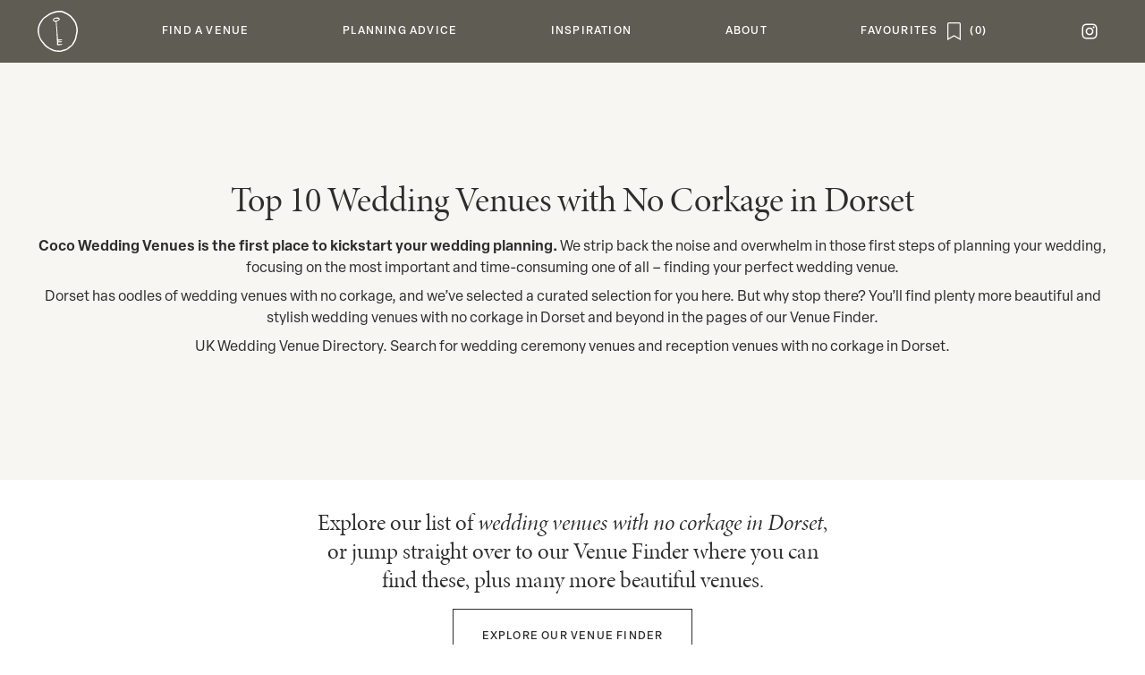

--- FILE ---
content_type: text/html; charset=UTF-8
request_url: https://cocoweddingvenues.co.uk/top-ten/wedding-venues-with-no-corkage-in-dorset/
body_size: 17803
content:
<!DOCTYPE html>
<html class=" optml_no_js " lang="en-US">

<head>
	<meta charset="UTF-8">
<meta name="viewport" content="width=device-width, initial-scale=1">	<link rel="stylesheet" href="https://cocoweddingvenues.co.uk/wp-content/themes/coco/coco.css?id=ce1000f5248227394e8be65aea09b042" type="text/css" media="screen,print" />


	<script async src="https://www.googletagmanager.com/gtag/js?id=G-WCEQSS03MV"></script>
	<script>
		window.dataLayer = window.dataLayer || []

		function gtag() { dataLayer.push(arguments) }

		gtag('js', new Date())

		gtag('config', 'G-WCEQSS03MV')
	</script>

	<link rel="icon" href="https://cocoweddingvenues.co.uk/wp-content/themes/coco/favicon-16.png" sizes="16x16">
<link rel="icon" href="https://cocoweddingvenues.co.uk/wp-content/themes/coco/favicon-32.png" sizes="32x32">
<link rel="icon" href="https://cocoweddingvenues.co.uk/wp-content/themes/coco/favicon-57.png" sizes="57x57">
<link rel="icon" href="https://cocoweddingvenues.co.uk/wp-content/themes/coco/favicon-76.png" sizes="76x76">
<link rel="icon" href="https://cocoweddingvenues.co.uk/wp-content/themes/coco/favicon-96.png" sizes="96x96">
<link rel="icon" href="https://cocoweddingvenues.co.uk/wp-content/themes/coco/favicon-128.png" sizes="128x128">
<link rel="icon" href="https://cocoweddingvenues.co.uk/wp-content/themes/coco/favicon-192.png" sizes="192x192">
<link rel="icon" href="https://cocoweddingvenues.co.uk/wp-content/themes/coco/favicon-228.png" sizes="228x228">

<link rel="shortcut icon" sizes="196x196" href="https://cocoweddingvenues.co.uk/wp-content/themes/coco/favicon-196.png">

<link rel="apple-touch-icon" href="https://cocoweddingvenues.co.uk/wp-content/themes/coco/favicon-120.png" sizes="120x120">
<link rel="apple-touch-icon" href="https://cocoweddingvenues.co.uk/wp-content/themes/coco/favicon-152.png" sizes="152x152">
<link rel="apple-touch-icon" href="https://cocoweddingvenues.co.uk/wp-content/themes/coco/favicon-180.png" sizes="180x180">	<meta name='robots' content='index, follow, max-image-preview:large, max-snippet:-1, max-video-preview:-1' />

	<!-- This site is optimized with the Yoast SEO plugin v26.7 - https://yoast.com/wordpress/plugins/seo/ -->
	<meta name="description" content="Wedding Venues with No Corkage in Dorset. See our selection of the best wedding venues with no corkage in Dorset." />
	<link rel="canonical" href="https://cocoweddingvenues.co.uk/top-ten/wedding-venues-with-no-corkage-in-dorset/" />
	<meta property="og:locale" content="en_US" />
	<meta property="og:type" content="article" />
	<meta property="og:title" content="Top 10 Wedding Venues with No Corkage in Dorset - Coco Wedding Venues" />
	<meta property="og:description" content="Wedding Venues with No Corkage in Dorset. See our selection of the best wedding venues with no corkage in Dorset." />
	<meta property="og:url" content="https://cocoweddingvenues.co.uk/top-ten/wedding-venues-with-no-corkage-in-dorset/" />
	<meta property="og:site_name" content="Coco Wedding Venues" />
	<meta name="twitter:label1" content="Est. reading time" />
	<meta name="twitter:data1" content="1 minute" />
	<script type="application/ld+json" class="yoast-schema-graph">{"@context":"https://schema.org","@graph":[{"@type":"WebPage","@id":"https://cocoweddingvenues.co.uk/top-ten/wedding-venues-with-no-corkage-in-dorset/","url":"https://cocoweddingvenues.co.uk/top-ten/wedding-venues-with-no-corkage-in-dorset/","name":"Top 10 Wedding Venues with No Corkage in Dorset - Coco Wedding Venues","isPartOf":{"@id":"https://cocoweddingvenues.co.uk/#website"},"datePublished":"-0001-11-30T00:00:00+00:00","description":"Wedding Venues with No Corkage in Dorset. See our selection of the best wedding venues with no corkage in Dorset.","breadcrumb":{"@id":"https://cocoweddingvenues.co.uk/top-ten/wedding-venues-with-no-corkage-in-dorset/#breadcrumb"},"inLanguage":"en-US","potentialAction":[{"@type":"ReadAction","target":["https://cocoweddingvenues.co.uk/top-ten/wedding-venues-with-no-corkage-in-dorset/"]}]},{"@type":"BreadcrumbList","@id":"https://cocoweddingvenues.co.uk/top-ten/wedding-venues-with-no-corkage-in-dorset/#breadcrumb","itemListElement":[{"@type":"ListItem","position":1,"name":"Home","item":"https://cocoweddingvenues.co.uk/"},{"@type":"ListItem","position":2,"name":"Top Tens","item":"https://cocoweddingvenues.co.uk/top-ten/"},{"@type":"ListItem","position":3,"name":"Top 10 Wedding Venues with No Corkage in Dorset"}]},{"@type":"WebSite","@id":"https://cocoweddingvenues.co.uk/#website","url":"https://cocoweddingvenues.co.uk/","name":"Coco Wedding Venues","description":"The style focused wedding venues directory","potentialAction":[{"@type":"SearchAction","target":{"@type":"EntryPoint","urlTemplate":"https://cocoweddingvenues.co.uk/?s={search_term_string}"},"query-input":{"@type":"PropertyValueSpecification","valueRequired":true,"valueName":"search_term_string"}}],"inLanguage":"en-US"}]}</script>
	<!-- / Yoast SEO plugin. -->


<link rel='dns-prefetch' href='//mliyk3duceuq.i.optimole.com' />
<link rel='preconnect' href='https://mliyk3duceuq.i.optimole.com' />
<link rel="alternate" title="oEmbed (JSON)" type="application/json+oembed" href="https://cocoweddingvenues.co.uk/wp-json/oembed/1.0/embed?url=https%3A%2F%2Fcocoweddingvenues.co.uk%2Ftop-ten%2Fwedding-venues-with-no-corkage-in-dorset%2F" />
<link rel="alternate" title="oEmbed (XML)" type="text/xml+oembed" href="https://cocoweddingvenues.co.uk/wp-json/oembed/1.0/embed?url=https%3A%2F%2Fcocoweddingvenues.co.uk%2Ftop-ten%2Fwedding-venues-with-no-corkage-in-dorset%2F&#038;format=xml" />
<style id='wp-img-auto-sizes-contain-inline-css' type='text/css'>
img:is([sizes=auto i],[sizes^="auto," i]){contain-intrinsic-size:3000px 1500px}
/*# sourceURL=wp-img-auto-sizes-contain-inline-css */
</style>
<link rel='stylesheet' id='cwv-blocks-style-css' href='https://cocoweddingvenues.co.uk/wp-content/plugins/cwv-blocks/build.css?ver=1768310636' type='text/css' media='all' />
<style id='optm_lazyload_noscript_style-inline-css' type='text/css'>
html.optml_no_js img[data-opt-src] { display: none !important; } 
 /* OPTML_VIEWPORT_BG_SELECTORS */
html [class*="wp-block-cover"][style*="background-image"]:not(.optml-bg-lazyloaded),
html [style*="background-image:url("]:not(.optml-bg-lazyloaded),
html [style*="background-image: url("]:not(.optml-bg-lazyloaded),
html [style*="background:url("]:not(.optml-bg-lazyloaded),
html [style*="background: url("]:not(.optml-bg-lazyloaded),
html [class*="wp-block-group"][style*="background-image"]:not(.optml-bg-lazyloaded),
html .bg-cover:not(.optml-bg-lazyloaded) { background-image: none !important; }
/* OPTML_VIEWPORT_BG_SELECTORS */
/*# sourceURL=optm_lazyload_noscript_style-inline-css */
</style>
<script type="text/javascript" src="https://cocoweddingvenues.co.uk/wp-includes/js/jquery/jquery.min.js?ver=3.7.1" id="jquery-core-js"></script>
<script type="text/javascript" src="https://cocoweddingvenues.co.uk/wp-content/themes/coco/manifest.js?ver=5.0.8dvtvck37870k851m7krrbdf20a" id="webpack-manifest-js"></script>
<script type="text/javascript" src="https://cocoweddingvenues.co.uk/wp-content/themes/coco/vendor.js?ver=5.0.8dvtvck37870k851m7krrbdf20a" id="webpack-vendor-js"></script>
<script type="text/javascript" src="https://cocoweddingvenues.co.uk/wp-content/themes/coco/coco.js?ver=5.0.8dvtvck37870k851m7krrbdf20a" id="coco-js"></script>
<script type="text/javascript" id="optml-print-js-after">
/* <![CDATA[ */
			(function(w, d){
					w.addEventListener("beforeprint", function(){
						let images = d.getElementsByTagName( "img" );
							for (let img of images) {
								if ( !img.dataset.optSrc) {
									continue;
								}
								img.src = img.dataset.optSrc;
								delete img.dataset.optSrc;
							}
					});
			
			}(window, document));
								 
//# sourceURL=optml-print-js-after
/* ]]> */
</script>
<link rel="https://api.w.org/" href="https://cocoweddingvenues.co.uk/wp-json/" /><link rel="EditURI" type="application/rsd+xml" title="RSD" href="https://cocoweddingvenues.co.uk/xmlrpc.php?rsd" />
<meta name="generator" content="WordPress 6.9" />
<link rel='shortlink' href='https://cocoweddingvenues.co.uk/?p=227051' />
<meta name="viewport" content="width=device-width, height=device-height, initial-scale=1.0"><meta http-equiv="Accept-CH" content="Viewport-Width" />
		<style type="text/css">
			img[data-opt-src]:not([data-opt-lazy-loaded]) {
				transition: .2s filter linear, .2s opacity linear, .2s border-radius linear;
				-webkit-transition: .2s filter linear, .2s opacity linear, .2s border-radius linear;
				-moz-transition: .2s filter linear, .2s opacity linear, .2s border-radius linear;
				-o-transition: .2s filter linear, .2s opacity linear, .2s border-radius linear;
			}
			img[data-opt-src]:not([data-opt-lazy-loaded]) {
					opacity: .75;
					-webkit-filter: blur(8px);
					-moz-filter: blur(8px);
					-o-filter: blur(8px);
					-ms-filter: blur(8px);
					filter: blur(8px);
					transform: scale(1.04);
					animation: 0.1s ease-in;
					-webkit-transform: translate3d(0, 0, 0);
			}
			/** optmliframelazyloadplaceholder */
		</style>
		<script type="application/javascript">
					document.documentElement.className = document.documentElement.className.replace(/\boptml_no_js\b/g, "");
						(function(w, d){
							var b = d.getElementsByTagName("head")[0];
							var s = d.createElement("script");
							var v = ("IntersectionObserver" in w && "isIntersecting" in w.IntersectionObserverEntry.prototype) ? "_no_poly" : "";
							s.async = true;
							s.src = "https://mliyk3duceuq.i.optimole.com/js-lib/v2/latest/optimole_lib" + v  + ".min.js";
							b.appendChild(s);
							w.optimoleData = {
								lazyloadOnly: "optimole-lazy-only",
								backgroundReplaceClasses: [],
								nativeLazyload : false,
								scalingDisabled: false,
								watchClasses: [],
								backgroundLazySelectors: "[class*=\"wp-block-cover\"][style*=\"background-image\"], [style*=\"background-image:url(\"], [style*=\"background-image: url(\"], [style*=\"background:url(\"], [style*=\"background: url(\"], [class*=\"wp-block-group\"][style*=\"background-image\"], .bg-cover",
								network_optimizations: false,
								ignoreDpr: true,
								quality: 0,
								maxWidth: 0,
								maxHeight: 0,
							}
						}(window, document));
		</script>	<title>Top 10 Wedding Venues with No Corkage in Dorset	</title>
	<style id='global-styles-inline-css' type='text/css'>
:root{--wp--preset--aspect-ratio--square: 1;--wp--preset--aspect-ratio--4-3: 4/3;--wp--preset--aspect-ratio--3-4: 3/4;--wp--preset--aspect-ratio--3-2: 3/2;--wp--preset--aspect-ratio--2-3: 2/3;--wp--preset--aspect-ratio--16-9: 16/9;--wp--preset--aspect-ratio--9-16: 9/16;--wp--preset--color--black: #000000;--wp--preset--color--cyan-bluish-gray: #abb8c3;--wp--preset--color--white: #ffffff;--wp--preset--color--pale-pink: #f78da7;--wp--preset--color--vivid-red: #cf2e2e;--wp--preset--color--luminous-vivid-orange: #ff6900;--wp--preset--color--luminous-vivid-amber: #fcb900;--wp--preset--color--light-green-cyan: #7bdcb5;--wp--preset--color--vivid-green-cyan: #00d084;--wp--preset--color--pale-cyan-blue: #8ed1fc;--wp--preset--color--vivid-cyan-blue: #0693e3;--wp--preset--color--vivid-purple: #9b51e0;--wp--preset--gradient--vivid-cyan-blue-to-vivid-purple: linear-gradient(135deg,rgb(6,147,227) 0%,rgb(155,81,224) 100%);--wp--preset--gradient--light-green-cyan-to-vivid-green-cyan: linear-gradient(135deg,rgb(122,220,180) 0%,rgb(0,208,130) 100%);--wp--preset--gradient--luminous-vivid-amber-to-luminous-vivid-orange: linear-gradient(135deg,rgb(252,185,0) 0%,rgb(255,105,0) 100%);--wp--preset--gradient--luminous-vivid-orange-to-vivid-red: linear-gradient(135deg,rgb(255,105,0) 0%,rgb(207,46,46) 100%);--wp--preset--gradient--very-light-gray-to-cyan-bluish-gray: linear-gradient(135deg,rgb(238,238,238) 0%,rgb(169,184,195) 100%);--wp--preset--gradient--cool-to-warm-spectrum: linear-gradient(135deg,rgb(74,234,220) 0%,rgb(151,120,209) 20%,rgb(207,42,186) 40%,rgb(238,44,130) 60%,rgb(251,105,98) 80%,rgb(254,248,76) 100%);--wp--preset--gradient--blush-light-purple: linear-gradient(135deg,rgb(255,206,236) 0%,rgb(152,150,240) 100%);--wp--preset--gradient--blush-bordeaux: linear-gradient(135deg,rgb(254,205,165) 0%,rgb(254,45,45) 50%,rgb(107,0,62) 100%);--wp--preset--gradient--luminous-dusk: linear-gradient(135deg,rgb(255,203,112) 0%,rgb(199,81,192) 50%,rgb(65,88,208) 100%);--wp--preset--gradient--pale-ocean: linear-gradient(135deg,rgb(255,245,203) 0%,rgb(182,227,212) 50%,rgb(51,167,181) 100%);--wp--preset--gradient--electric-grass: linear-gradient(135deg,rgb(202,248,128) 0%,rgb(113,206,126) 100%);--wp--preset--gradient--midnight: linear-gradient(135deg,rgb(2,3,129) 0%,rgb(40,116,252) 100%);--wp--preset--font-size--small: 13px;--wp--preset--font-size--medium: 20px;--wp--preset--font-size--large: 36px;--wp--preset--font-size--x-large: 42px;--wp--preset--spacing--20: 0.44rem;--wp--preset--spacing--30: 0.67rem;--wp--preset--spacing--40: 1rem;--wp--preset--spacing--50: 1.5rem;--wp--preset--spacing--60: 2.25rem;--wp--preset--spacing--70: 3.38rem;--wp--preset--spacing--80: 5.06rem;--wp--preset--shadow--natural: 6px 6px 9px rgba(0, 0, 0, 0.2);--wp--preset--shadow--deep: 12px 12px 50px rgba(0, 0, 0, 0.4);--wp--preset--shadow--sharp: 6px 6px 0px rgba(0, 0, 0, 0.2);--wp--preset--shadow--outlined: 6px 6px 0px -3px rgb(255, 255, 255), 6px 6px rgb(0, 0, 0);--wp--preset--shadow--crisp: 6px 6px 0px rgb(0, 0, 0);}:where(.is-layout-flex){gap: 0.5em;}:where(.is-layout-grid){gap: 0.5em;}body .is-layout-flex{display: flex;}.is-layout-flex{flex-wrap: wrap;align-items: center;}.is-layout-flex > :is(*, div){margin: 0;}body .is-layout-grid{display: grid;}.is-layout-grid > :is(*, div){margin: 0;}:where(.wp-block-columns.is-layout-flex){gap: 2em;}:where(.wp-block-columns.is-layout-grid){gap: 2em;}:where(.wp-block-post-template.is-layout-flex){gap: 1.25em;}:where(.wp-block-post-template.is-layout-grid){gap: 1.25em;}.has-black-color{color: var(--wp--preset--color--black) !important;}.has-cyan-bluish-gray-color{color: var(--wp--preset--color--cyan-bluish-gray) !important;}.has-white-color{color: var(--wp--preset--color--white) !important;}.has-pale-pink-color{color: var(--wp--preset--color--pale-pink) !important;}.has-vivid-red-color{color: var(--wp--preset--color--vivid-red) !important;}.has-luminous-vivid-orange-color{color: var(--wp--preset--color--luminous-vivid-orange) !important;}.has-luminous-vivid-amber-color{color: var(--wp--preset--color--luminous-vivid-amber) !important;}.has-light-green-cyan-color{color: var(--wp--preset--color--light-green-cyan) !important;}.has-vivid-green-cyan-color{color: var(--wp--preset--color--vivid-green-cyan) !important;}.has-pale-cyan-blue-color{color: var(--wp--preset--color--pale-cyan-blue) !important;}.has-vivid-cyan-blue-color{color: var(--wp--preset--color--vivid-cyan-blue) !important;}.has-vivid-purple-color{color: var(--wp--preset--color--vivid-purple) !important;}.has-black-background-color{background-color: var(--wp--preset--color--black) !important;}.has-cyan-bluish-gray-background-color{background-color: var(--wp--preset--color--cyan-bluish-gray) !important;}.has-white-background-color{background-color: var(--wp--preset--color--white) !important;}.has-pale-pink-background-color{background-color: var(--wp--preset--color--pale-pink) !important;}.has-vivid-red-background-color{background-color: var(--wp--preset--color--vivid-red) !important;}.has-luminous-vivid-orange-background-color{background-color: var(--wp--preset--color--luminous-vivid-orange) !important;}.has-luminous-vivid-amber-background-color{background-color: var(--wp--preset--color--luminous-vivid-amber) !important;}.has-light-green-cyan-background-color{background-color: var(--wp--preset--color--light-green-cyan) !important;}.has-vivid-green-cyan-background-color{background-color: var(--wp--preset--color--vivid-green-cyan) !important;}.has-pale-cyan-blue-background-color{background-color: var(--wp--preset--color--pale-cyan-blue) !important;}.has-vivid-cyan-blue-background-color{background-color: var(--wp--preset--color--vivid-cyan-blue) !important;}.has-vivid-purple-background-color{background-color: var(--wp--preset--color--vivid-purple) !important;}.has-black-border-color{border-color: var(--wp--preset--color--black) !important;}.has-cyan-bluish-gray-border-color{border-color: var(--wp--preset--color--cyan-bluish-gray) !important;}.has-white-border-color{border-color: var(--wp--preset--color--white) !important;}.has-pale-pink-border-color{border-color: var(--wp--preset--color--pale-pink) !important;}.has-vivid-red-border-color{border-color: var(--wp--preset--color--vivid-red) !important;}.has-luminous-vivid-orange-border-color{border-color: var(--wp--preset--color--luminous-vivid-orange) !important;}.has-luminous-vivid-amber-border-color{border-color: var(--wp--preset--color--luminous-vivid-amber) !important;}.has-light-green-cyan-border-color{border-color: var(--wp--preset--color--light-green-cyan) !important;}.has-vivid-green-cyan-border-color{border-color: var(--wp--preset--color--vivid-green-cyan) !important;}.has-pale-cyan-blue-border-color{border-color: var(--wp--preset--color--pale-cyan-blue) !important;}.has-vivid-cyan-blue-border-color{border-color: var(--wp--preset--color--vivid-cyan-blue) !important;}.has-vivid-purple-border-color{border-color: var(--wp--preset--color--vivid-purple) !important;}.has-vivid-cyan-blue-to-vivid-purple-gradient-background{background: var(--wp--preset--gradient--vivid-cyan-blue-to-vivid-purple) !important;}.has-light-green-cyan-to-vivid-green-cyan-gradient-background{background: var(--wp--preset--gradient--light-green-cyan-to-vivid-green-cyan) !important;}.has-luminous-vivid-amber-to-luminous-vivid-orange-gradient-background{background: var(--wp--preset--gradient--luminous-vivid-amber-to-luminous-vivid-orange) !important;}.has-luminous-vivid-orange-to-vivid-red-gradient-background{background: var(--wp--preset--gradient--luminous-vivid-orange-to-vivid-red) !important;}.has-very-light-gray-to-cyan-bluish-gray-gradient-background{background: var(--wp--preset--gradient--very-light-gray-to-cyan-bluish-gray) !important;}.has-cool-to-warm-spectrum-gradient-background{background: var(--wp--preset--gradient--cool-to-warm-spectrum) !important;}.has-blush-light-purple-gradient-background{background: var(--wp--preset--gradient--blush-light-purple) !important;}.has-blush-bordeaux-gradient-background{background: var(--wp--preset--gradient--blush-bordeaux) !important;}.has-luminous-dusk-gradient-background{background: var(--wp--preset--gradient--luminous-dusk) !important;}.has-pale-ocean-gradient-background{background: var(--wp--preset--gradient--pale-ocean) !important;}.has-electric-grass-gradient-background{background: var(--wp--preset--gradient--electric-grass) !important;}.has-midnight-gradient-background{background: var(--wp--preset--gradient--midnight) !important;}.has-small-font-size{font-size: var(--wp--preset--font-size--small) !important;}.has-medium-font-size{font-size: var(--wp--preset--font-size--medium) !important;}.has-large-font-size{font-size: var(--wp--preset--font-size--large) !important;}.has-x-large-font-size{font-size: var(--wp--preset--font-size--x-large) !important;}
/*# sourceURL=global-styles-inline-css */
</style>
<link rel='stylesheet' id='photoswipe-style-css' href='https://cocoweddingvenues.co.uk/wp-content/plugins/justified-image-grid/css/photoswipe4.min.css?ver=4.1.3' type='text/css' media='all' />
</head>


<body class="wp-singular top-ten-template-default single single-top-ten postid-227051 wp-theme-cocoweddingcollective wp-child-theme-coco layout-regular "><div class="cwc-layouts-regular-wrapper m-auto menu-relative " data-listener="page" >
	
<div class="cwc-header-menu">

		<div class="menu-mobile-header">
		<div><a id="burger" href="#" title="menu">
				<div></div>
				<div></div>
				<div></div>
			</a></div>
		<div><a href="/" title="home"></a></div>
		<div><a href="/favourites" title="View saved"
	class="flex space-x-2 flex-row-reverse space-x-reverse">
		<span class="save-icon" data-on-off=""></span>
	<span class="user-save-count font-medium tracking wide"></span>
</a></div>
	</div>

		<nav class="scrollbar-thin">
		<ul id="menu-parent">
			<li class="menu-home"><a href="/" title="home"><span></span></a></li>
							<li id="menu-255965" class="" data-parent='1'>
					<a
						href="#"><span>Find a Venue</span></a>
											<div class="cwc-header-menu-sub">
		<div>
						<ul>
				<li>Find a Venue</li>
									<li class=""><a
							href="https://cocoweddingvenues.co.uk/venue-finder/">Venue Finder</a></li>
									<li class=""><a
							href="https://cocoweddingvenues.co.uk/our-edit/">Collections</a></li>
									<li class=""><a
							href="https://cocoweddingvenues.co.uk/late-availability/">Late Availability</a></li>
									<li class=""><a
							href="/coco_event/">Open Events</a></li>
							</ul>
										<div class="cwc-header-menu-sub-highlights">
												<div data-event='{&quot;e&quot;:[&quot;click&quot;],&quot;a&quot;:&quot;open&quot;,&quot;d&quot;:{&quot;url&quot;:&quot;\/venue-finder\/&quot;}}'>
		<img decoding=async data-opt-id=1409222787  data-opt-src="https://mliyk3duceuq.i.optimole.com/cb:X6lJ.1cb20/w:230/h:270/q:mauto/f:best/ig:avif/https://cocoweddingvenues.co.uk/wp-content/themes/coco/imgs/menu/venues-1.jpg"  src="https://mliyk3duceuq.i.optimole.com/cb:X6lJ.1cb20/w:230/h:270/q:eco/f:best/ig:avif/https://cocoweddingvenues.co.uk/wp-content/themes/coco/imgs/menu/venues-1.jpg" alt="" height="270px" width="230px" /><noscript><img decoding=async data-opt-id=1409222787  src="https://mliyk3duceuq.i.optimole.com/cb:X6lJ.1cb20/w:230/h:270/q:mauto/f:best/ig:avif/https://cocoweddingvenues.co.uk/wp-content/themes/coco/imgs/menu/venues-1.jpg" alt="" height="270px" width="230px" /></noscript>
		<div class="title">Venue Finder</div>
		<div class="desc">Your perfect venue awaits!</div>
	</div>
												<div data-event='{&quot;e&quot;:[&quot;click&quot;],&quot;a&quot;:&quot;open&quot;,&quot;d&quot;:{&quot;url&quot;:&quot;\/our-edit\/&quot;}}'>
		<img decoding=async data-opt-id=284627540  data-opt-src="https://mliyk3duceuq.i.optimole.com/cb:X6lJ.1cb20/w:230/h:270/q:mauto/f:best/ig:avif/https://cocoweddingvenues.co.uk/wp-content/themes/coco/imgs/menu/venues-2.jpg"  src="https://mliyk3duceuq.i.optimole.com/cb:X6lJ.1cb20/w:230/h:270/q:eco/f:best/ig:avif/https://cocoweddingvenues.co.uk/wp-content/themes/coco/imgs/menu/venues-2.jpg" alt="" height="270px" width="230px" /><noscript><img decoding=async data-opt-id=284627540  src="https://mliyk3duceuq.i.optimole.com/cb:X6lJ.1cb20/w:230/h:270/q:mauto/f:best/ig:avif/https://cocoweddingvenues.co.uk/wp-content/themes/coco/imgs/menu/venues-2.jpg" alt="" height="270px" width="230px" /></noscript>
		<div class="title">Collections</div>
		<div class="desc">Need inspiration? Browse our edit.</div>
	</div>
									</div>
					</div>
	</div>
				</li>
							<li id="menu-12970" class="" data-parent='1'>
					<a
						href="#"><span>Planning Advice</span></a>
											<div class="cwc-header-menu-sub">
		<div>
						<ul>
				<li>Planning Advice</li>
									<li class=""><a
							href="https://cocoweddingvenues.co.uk/search-tips/">Venue Search Tips</a></li>
									<li class=""><a
							href="https://cocoweddingvenues.co.uk/wedding-planning-tips/">Wedding Planning Tips</a></li>
									<li class=""><a
							href="https://cocoweddingvenues.co.uk/wedding-dress-finder/">Wedding Dresses</a></li>
									<li class=""><a
							href="https://cocoweddingvenues.co.uk/suppliers-we-love/">Suppliers</a></li>
							</ul>
										<div class="cwc-header-menu-sub-highlights">
												<div data-event='{&quot;e&quot;:[&quot;click&quot;],&quot;a&quot;:&quot;open&quot;,&quot;d&quot;:{&quot;url&quot;:&quot;\/search-tips\/&quot;}}'>
		<img decoding=async data-opt-id=1798713243  data-opt-src="https://mliyk3duceuq.i.optimole.com/cb:X6lJ.1cb20/w:230/h:270/q:mauto/f:best/ig:avif/https://cocoweddingvenues.co.uk/wp-content/themes/coco/imgs/menu/planning-1.jpg"  src="https://mliyk3duceuq.i.optimole.com/cb:X6lJ.1cb20/w:230/h:270/q:eco/f:best/ig:avif/https://cocoweddingvenues.co.uk/wp-content/themes/coco/imgs/menu/planning-1.jpg" alt="" height="270px" width="230px" /><noscript><img decoding=async data-opt-id=1798713243  src="https://mliyk3duceuq.i.optimole.com/cb:X6lJ.1cb20/w:230/h:270/q:mauto/f:best/ig:avif/https://cocoweddingvenues.co.uk/wp-content/themes/coco/imgs/menu/planning-1.jpg" alt="" height="270px" width="230px" /></noscript>
		<div class="title">Venue Search Tips</div>
		<div class="desc">A series of tips and key questions.</div>
	</div>
												<div data-event='{&quot;e&quot;:[&quot;click&quot;],&quot;a&quot;:&quot;open&quot;,&quot;d&quot;:{&quot;url&quot;:&quot;\/wedding-planning-tips\/&quot;}}'>
		<img decoding=async data-opt-id=1974807663  data-opt-src="https://mliyk3duceuq.i.optimole.com/cb:X6lJ.1cb20/w:230/h:270/q:mauto/f:best/ig:avif/https://cocoweddingvenues.co.uk/wp-content/themes/coco/imgs/menu/planning-2.jpg"  src="https://mliyk3duceuq.i.optimole.com/cb:X6lJ.1cb20/w:230/h:270/q:eco/f:best/ig:avif/https://cocoweddingvenues.co.uk/wp-content/themes/coco/imgs/menu/planning-2.jpg" alt="" height="270px" width="230px" /><noscript><img decoding=async data-opt-id=1974807663  src="https://mliyk3duceuq.i.optimole.com/cb:X6lJ.1cb20/w:230/h:270/q:mauto/f:best/ig:avif/https://cocoweddingvenues.co.uk/wp-content/themes/coco/imgs/menu/planning-2.jpg" alt="" height="270px" width="230px" /></noscript>
		<div class="title">Wedding Planning Tips</div>
		<div class="desc">Essential advice from the experts.</div>
	</div>
									</div>
					</div>
	</div>
				</li>
							<li id="menu-255967" class="" data-parent='1'>
					<a
						href="#"><span>Inspiration</span></a>
											<div class="cwc-header-menu-sub">
		<div>
						<ul>
				<li>Inspiration</li>
									<li class=""><a
							href="https://cocoweddingvenues.co.uk/the-blog/">Latest</a></li>
									<li class=""><a
							href="https://cocoweddingvenues.co.uk/the-blog/venues/">Venues</a></li>
									<li class=""><a
							href="https://cocoweddingvenues.co.uk/the-blog/inspiration/">Inspire</a></li>
									<li class=""><a
							href="https://cocoweddingvenues.co.uk/the-blog/planning/">Plan</a></li>
									<li class=""><a
							href="https://cocoweddingvenues.co.uk/the-blog/suppliers/">Suppliers</a></li>
							</ul>
										<div class="cwc-header-menu-sub-highlights">
												<div data-event='{&quot;e&quot;:[&quot;click&quot;],&quot;a&quot;:&quot;open&quot;,&quot;d&quot;:{&quot;url&quot;:&quot;\/the-blog\/inspiration\/&quot;}}'>
		<img decoding=async data-opt-id=1917459291  data-opt-src="https://mliyk3duceuq.i.optimole.com/cb:X6lJ.1cb20/w:230/h:270/q:mauto/f:best/ig:avif/https://cocoweddingvenues.co.uk/wp-content/themes/coco/imgs/menu/inspiration-1.jpg"  src="https://mliyk3duceuq.i.optimole.com/cb:X6lJ.1cb20/w:230/h:270/q:eco/f:best/ig:avif/https://cocoweddingvenues.co.uk/wp-content/themes/coco/imgs/menu/inspiration-1.jpg" alt="" height="270px" width="230px" /><noscript><img decoding=async data-opt-id=1917459291  src="https://mliyk3duceuq.i.optimole.com/cb:X6lJ.1cb20/w:230/h:270/q:mauto/f:best/ig:avif/https://cocoweddingvenues.co.uk/wp-content/themes/coco/imgs/menu/inspiration-1.jpg" alt="" height="270px" width="230px" /></noscript>
		<div class="title">Inspiration</div>
		<div class="desc">Love stories and editorials.</div>
	</div>
												<div data-event='{&quot;e&quot;:[&quot;click&quot;],&quot;a&quot;:&quot;open&quot;,&quot;d&quot;:{&quot;url&quot;:&quot;\/the-blog\/planning\/&quot;}}'>
		<img decoding=async data-opt-id=520689977  data-opt-src="https://mliyk3duceuq.i.optimole.com/cb:X6lJ.1cb20/w:230/h:270/q:mauto/f:best/ig:avif/https://cocoweddingvenues.co.uk/wp-content/themes/coco/imgs/menu/inspiration-2.jpg"  src="https://mliyk3duceuq.i.optimole.com/cb:X6lJ.1cb20/w:230/h:270/q:eco/f:best/ig:avif/https://cocoweddingvenues.co.uk/wp-content/themes/coco/imgs/menu/inspiration-2.jpg" alt="" height="270px" width="230px" /><noscript><img decoding=async data-opt-id=520689977  src="https://mliyk3duceuq.i.optimole.com/cb:X6lJ.1cb20/w:230/h:270/q:mauto/f:best/ig:avif/https://cocoweddingvenues.co.uk/wp-content/themes/coco/imgs/menu/inspiration-2.jpg" alt="" height="270px" width="230px" /></noscript>
		<div class="title">Planning</div>
		<div class="desc">Latest articles from the experts.</div>
	</div>
									</div>
					</div>
	</div>
				</li>
							<li id="menu-12974" class="" data-parent='1'>
					<a
						href="#"><span>About</span></a>
											<div class="cwc-header-menu-sub">
		<div>
						<ul>
				<li>About</li>
									<li class=""><a
							href="https://cocoweddingvenues.co.uk/join-us/">Join Us</a></li>
									<li class=""><a
							href="https://cocoweddingvenues.co.uk/our-story/">Our Story</a></li>
									<li class=""><a
							href="https://cocoweddingvenues.co.uk/submissions/">Submissions</a></li>
									<li class=""><a
							href="https://cocoweddingvenues.co.uk/contact-us/">Contact</a></li>
							</ul>
										<div class="cwc-header-menu-sub-highlights">
												<div data-event='{&quot;e&quot;:[&quot;click&quot;],&quot;a&quot;:&quot;open&quot;,&quot;d&quot;:{&quot;url&quot;:&quot;\/join-us\/&quot;}}'>
		<img decoding=async data-opt-id=634929635  data-opt-src="https://mliyk3duceuq.i.optimole.com/cb:X6lJ.1cb20/w:230/h:270/q:mauto/f:best/ig:avif/https://cocoweddingvenues.co.uk/wp-content/themes/coco/imgs/menu/about-1.jpg"  src="https://mliyk3duceuq.i.optimole.com/cb:X6lJ.1cb20/w:230/h:270/q:eco/f:best/ig:avif/https://cocoweddingvenues.co.uk/wp-content/themes/coco/imgs/menu/about-1.jpg" alt="" height="270px" width="230px" /><noscript><img decoding=async data-opt-id=634929635  src="https://mliyk3duceuq.i.optimole.com/cb:X6lJ.1cb20/w:230/h:270/q:mauto/f:best/ig:avif/https://cocoweddingvenues.co.uk/wp-content/themes/coco/imgs/menu/about-1.jpg" alt="" height="270px" width="230px" /></noscript>
		<div class="title">Join Us</div>
		<div class="desc">Want to be a member? Find out more.</div>
	</div>
												<div data-event='{&quot;e&quot;:[&quot;click&quot;],&quot;a&quot;:&quot;open&quot;,&quot;d&quot;:{&quot;url&quot;:&quot;\/submissions\/&quot;}}'>
		<img decoding=async data-opt-id=652141505  data-opt-src="https://mliyk3duceuq.i.optimole.com/cb:X6lJ.1cb20/w:230/h:270/q:mauto/f:best/ig:avif/https://cocoweddingvenues.co.uk/wp-content/themes/coco/imgs/menu/about-2.jpg"  src="https://mliyk3duceuq.i.optimole.com/cb:X6lJ.1cb20/w:230/h:270/q:eco/f:best/ig:avif/https://cocoweddingvenues.co.uk/wp-content/themes/coco/imgs/menu/about-2.jpg" alt="" height="270px" width="230px" /><noscript><img decoding=async data-opt-id=652141505  src="https://mliyk3duceuq.i.optimole.com/cb:X6lJ.1cb20/w:230/h:270/q:mauto/f:best/ig:avif/https://cocoweddingvenues.co.uk/wp-content/themes/coco/imgs/menu/about-2.jpg" alt="" height="270px" width="230px" /></noscript>
		<div class="title">Submissions</div>
		<div class="desc">Feature your weddings and editorials with us.</div>
	</div>
									</div>
					</div>
	</div>
				</li>
						<li class="menu-save"><a href="/favourites" title="View saved"
	class="flex space-x-2">
	<span>Favourites</span>	<span class="save-icon" data-on-off=""></span>
	<span class="user-save-count font-medium tracking wide"></span>
</a></li>
			<li class="menu-instagram"><a href="https://www.instagram.com/cocoweddingvenues/" target="_blank"
					title="instagram"><span></span></a></li>
		</ul>
	</nav>
</div>

<div class="cwc-header-menu-overlay"></div>	<div class="cwc-top-ten-intro bg-n2 py-16 lap:py-32">
		<div class="container text-center">
			<h1 class="font-header leading-tight text-3xl lap:text-4xl">Top 10 Wedding Venues with No Corkage in Dorset</h1>
			<div class="mt-4">
				<p>
            <strong>Coco Wedding Venues is the first place to kickstart your wedding planning.</strong> We strip back the noise and overwhelm in those first steps of planning your wedding, focusing on the most important and time-consuming one of all – finding your perfect wedding venue.
        </p>
<p>
            Dorset has oodles of wedding venues with no corkage, and we&#8217;ve selected a curated selection for you here. But why stop there? You&#8217;ll find plenty more beautiful and stylish wedding venues with no corkage in Dorset and beyond in the pages of our Venue Finder.
        </p>
<p>
            UK Wedding Venue Directory. Search for wedding ceremony venues and reception venues with no corkage in Dorset.
        </p>
			</div>
		</div>
	</div>
	<div id="page-results" class="cwc-top-ten-explain container pt-8">
		<div class="font-header leading-tight text-center text-2xl">
			<div class="max-w-xl m-auto">
									Explore our list of <span class="italic">wedding venues with no corkage in Dorset</span>, or jump straight over to our Venue Finder
					where you can find these, plus many more beautiful venues.
							</div>
			<div class="mt-4">
				<a href="/venue-finder" class="btn"><span class="hidden tab:inline">Explore our</span><span
						class="tab:hidden">Visit</span> Venue Finder</a>
			</div>
		</div>
	</div>
<div class="cwc-top-ten-venue-list pt-8 pb-8">
			<div class="cwc-finder-result-loop" data-onload='{&quot;a&quot;:[&quot;initVenueList&quot;]}'>
	
			<div class="cwc-shared-pagination justify-end container flex font-header italic leading-tight items-center py-8">
		
		<span>
			Page <span class="mx-1">1</span> of <span class="mx-1">1</span>
		</span>

			</div>

					<div class="vn-wrap container relative" data-la="{&quot;la_1&quot;:0,&quot;la_4&quot;:0,&quot;la_7&quot;:0}">
									<div
						class="absolute bg-p2 left py-2 px-6 text-heading text-n1 top-0 tracking-wide uppercase z-10 tab:-ml-4 tab:mt-4">
						Featured<span class="hidden tab:inline"> Venue</span>
					</div>
				
					<div id="vn-11321" class="vn-item"
		data-gv-t="{&quot;f&quot;:&quot;le&quot;,&quot;tids&quot;:[&quot;St Audries Park|11321&quot;],&quot;t&quot;:&quot;finder-gallery-view&quot;}"
		data-sx-t="{&quot;f&quot;:&quot;le&quot;,&quot;tids&quot;:[&quot;St Audries Park|11321&quot;],&quot;t&quot;:&quot;finder-view&quot;}">
				<div class="vn-main">
						<div class="swiper" data-event='{&quot;e&quot;:[&quot;click&quot;],&quot;a&quot;:&quot;open&quot;,&quot;d&quot;:{&quot;url&quot;:&quot;\/coco_listing\/st-audries-park\/&quot;}}'>
				<div class="swiper-wrapper">
											<div class="swiper-slide "
							style="--aspect-ratio: 16/10;">
							<img decoding=async data-opt-id=1898006567  loading="lazy" class="opt-not-lazy max-h-full" src="https://mliyk3duceuq.i.optimole.com/cb:X6lJ.1cb20/w:auto/h:auto/q:mauto/f:best/ig:avif/https://cocoweddingvenues.co.uk/wp-content/uploads/2014/09/audries-park-wedding-venue-somerset-012025-james-kerrie-photography-header.jpg"
								alt="St Audries Park" />
						</div>
											<div class="swiper-slide "
							style="--aspect-ratio: 16/10;">
							<img decoding=async data-opt-id=39477508  loading="lazy" class="opt-not-lazy max-h-full" src="https://mliyk3duceuq.i.optimole.com/cb:X6lJ.1cb20/w:auto/h:auto/q:mauto/f:best/ig:avif/https://cocoweddingvenues.co.uk/wp-content/uploads/2014/09/sy-audries-park-wedding-venue-somerset-012025-tim-parke-photography-10.jpg"
								alt="St Audries Park" />
						</div>
											<div class="swiper-slide "
							style="--aspect-ratio: 16/10;">
							<img decoding=async data-opt-id=323625082  loading="lazy" class="opt-not-lazy max-h-full" src="https://mliyk3duceuq.i.optimole.com/cb:X6lJ.1cb20/w:auto/h:auto/q:mauto/f:best/ig:avif/https://cocoweddingvenues.co.uk/wp-content/uploads/2014/09/sy-audries-park-wedding-venue-somerset-012025-the-storyteller-6.jpg"
								alt="St Audries Park" />
						</div>
											<div class="swiper-slide "
							style="--aspect-ratio: 16/10;">
							<img decoding=async data-opt-id=1321182779  loading="lazy" class="opt-not-lazy max-h-full" src="https://mliyk3duceuq.i.optimole.com/cb:X6lJ.1cb20/w:auto/h:auto/q:mauto/f:best/ig:avif/https://cocoweddingvenues.co.uk/wp-content/uploads/2014/09/sy-audries-park-wedding-venue-somerset-012025-tim-parke-photography-14.jpg"
								alt="St Audries Park" />
						</div>
											<div class="swiper-slide "
							style="--aspect-ratio: 16/10;">
							<img decoding=async data-opt-id=1016482395  loading="lazy" class="opt-not-lazy max-h-full" src="https://mliyk3duceuq.i.optimole.com/cb:X6lJ.1cb20/w:auto/h:auto/q:mauto/f:best/ig:avif/https://cocoweddingvenues.co.uk/wp-content/uploads/2014/09/sy-audries-park-wedding-venue-somerset-012025-tim-parke-photography-13.jpg"
								alt="St Audries Park" />
						</div>
									</div>
				<div class="swiper-buttons">
					<button title="previous" data-nav="prev"></button>
					<button title="next" data-nav="next"></button>
				</div>
			</div>
						<div class="vn-detail">
								<div class="flex items-center justify-end">
							<a href="#" title="Save venue" class="cwc-fav toggle-on-off txt-left pop-bottom" data-event='{&quot;e&quot;:[&quot;click&quot;],&quot;a&quot;:&quot;addFavourite&quot;,&quot;d&quot;:[]}' 	data-ga-click="{&quot;f&quot;:&quot;le&quot;,&quot;tids&quot;:[&quot;St Audries Park|11321&quot;],&quot;t&quot;:&quot;shortlist-add&quot;}"		data-fav-type="venue" data-fav-id="11321" data-on-off="">
							<div class="txt">
				<span class="on">Saved</span>
				<span class="off">Save</span>
			</div>
						<button title="add/remove favourite">
						<div class="callout">
				<span class="on"><span>Added to</span><br />favourites</span>
				<span class="off"><span>Removed from</span><br />favourites</span>
			</div>
		</button>
	</a>
						<a href="#" title="contact venue" class="cwc-save ml-2" data-event='{&quot;e&quot;:[&quot;click&quot;],&quot;a&quot;:&quot;popup&quot;,&quot;d&quot;:{&quot;p&quot;:&quot;load_contact_form&quot;,&quot;d&quot;:{&quot;id&quot;:11321,&quot;type&quot;:&quot;venue&quot;,&quot;partial&quot;:&quot;popup\/form-contact-venue&quot;},&quot;o&quot;:{&quot;is&quot;:&quot;venue-contact&quot;,&quot;height&quot;:&quot;750&quot;,&quot;width&quot;:&quot;750&quot;}}}'		data-contacted-type="venue" data-contacted-id="11321" data-on-off=""
		data-ga-click="{&quot;f&quot;:&quot;pe&quot;,&quot;t&quot;:&quot;click-contact&quot;,&quot;s&quot;:&quot;venue-card&quot;}">
		<span></span></a>
				</div>
								<div>
					<div><a href="/coco_listing/st-audries-park/">St Audries Park</a></div>
					<div>	<button title="map" class="cwc-map-link" data-event='{&quot;e&quot;:[&quot;click&quot;],&quot;a&quot;:&quot;popup&quot;,&quot;d&quot;:{&quot;p&quot;:&quot;load_venue_extras&quot;,&quot;d&quot;:{&quot;id&quot;:11321,&quot;partial&quot;:&quot;popup\/venue-map&quot;},&quot;o&quot;:{&quot;height&quot;:&quot;500&quot;,&quot;width&quot;:&quot;750&quot;}}}'>
		<span class="addr">No Corkage, Somerset, South West</span><span class="pin"></span>
	</button>
</div>
					<div>
							<span
		class="font-header font-semibold italic text-1xl">From&nbsp;&pound;8,000</span>
			<p class="italic text-sm">Based on a weekday wedding in February.</p>
						</div>
					<div>Situated within 100 acres of tranquil deer park, overlooking the rolling Quantock Hills and the Bristol Channel beyond, St Audries Park provides the...</div>
				</div>
								<div class="btn-group">
					<button data-event='{&quot;e&quot;:[&quot;click&quot;],&quot;a&quot;:&quot;loadShow&quot;,&quot;d&quot;:{&quot;p&quot;:&quot;load_venue_extras&quot;,&quot;t&quot;:&quot;#vn-11321-qv&quot;,&quot;d&quot;:{&quot;id&quot;:11321,&quot;partial&quot;:&quot;finder\/venue-quick-view&quot;},&quot;o&quot;:{&quot;p&quot;:&quot;#vn-11321&quot;}}}'						data-ga-click="{&quot;f&quot;:&quot;le&quot;,&quot;tids&quot;:[&quot;St Audries Park|11321&quot;],&quot;t&quot;:&quot;quick-view&quot;}">
						<span>Key Info</span>
					</button>
					<button data-event='{&quot;e&quot;:[&quot;click&quot;],&quot;a&quot;:&quot;open&quot;,&quot;d&quot;:{&quot;url&quot;:&quot;\/coco_listing\/st-audries-park\/&quot;}}'>
						View Venue
					</button>
				</div>

			</div>
		</div>
		<div id="vn-11321-qv" class="vn-qv">
					</div>
					<div class="bg-n3">
		<div class=" text-center">
							<div class="vn-extra">
																<button data-event='{&quot;e&quot;:[&quot;click&quot;],&quot;a&quot;:&quot;popup&quot;,&quot;d&quot;:{&quot;p&quot;:&quot;load_venue_extras&quot;,&quot;d&quot;:{&quot;id&quot;:11321,&quot;partial&quot;:&quot;popup\/venue-special-offers&quot;},&quot;o&quot;:{&quot;height&quot;:&quot;750&quot;,&quot;width&quot;:&quot;900&quot;}}}'							data-ga-click="{&quot;f&quot;:&quot;le&quot;,&quot;tids&quot;:[&quot;St Audries Park|11321&quot;],&quot;t&quot;:&quot;exclusive-offer-clicked&quot;}"><svg class="fill-current"  xmlns="http://www.w3.org/2000/svg" viewBox="0 0 576 512"><path d="M528.1 171.5L382 150.2 316.7 17.8c-11.7-23.6-45.6-23.9-57.4 0L194 150.2 47.9 171.5c-26.2 3.8-36.7 36.1-17.7 54.6l105.7 103-25 145.5c-4.5 26.3 23.2 46 46.4 33.7L288 439.6l130.7 68.7c23.2 12.2 50.9-7.4 46.4-33.7l-25-145.5 105.7-103c19-18.5 8.5-50.8-17.7-54.6zM405.8 317.9l27.8 162L288 403.5 142.5 480l27.8-162L52.5 203.1l162.7-23.6L288 32l72.8 147.5 162.7 23.6-117.7 114.8z"/></svg>							<span class="underline">Exclusive Offers</span>
						</button>
																			</div>
					</div>
	</div>
			</div>


			</div>
								<div class="vn-wrap container relative" data-la="{&quot;la_1&quot;:0,&quot;la_4&quot;:0,&quot;la_7&quot;:0}">
									<div
						class="absolute bg-p2 left py-2 px-6 text-heading text-n1 top-0 tracking-wide uppercase z-10 tab:-ml-4 tab:mt-4">
						Featured<span class="hidden tab:inline"> Venue</span>
					</div>
				
					<div id="vn-33154" class="vn-item"
		data-gv-t="{&quot;f&quot;:&quot;le&quot;,&quot;tids&quot;:[&quot;Mapperton House &amp; Gardens|33154&quot;],&quot;t&quot;:&quot;finder-gallery-view&quot;}"
		data-sx-t="{&quot;f&quot;:&quot;le&quot;,&quot;tids&quot;:[&quot;Mapperton House &amp; Gardens|33154&quot;],&quot;t&quot;:&quot;finder-view&quot;}">
				<div class="vn-main">
						<div class="swiper" data-event='{&quot;e&quot;:[&quot;click&quot;],&quot;a&quot;:&quot;open&quot;,&quot;d&quot;:{&quot;url&quot;:&quot;\/coco_listing\/mapperton-in-dorset\/&quot;}}'>
				<div class="swiper-wrapper">
											<div class="swiper-slide "
							style="--aspect-ratio: 16/10;">
							<img decoding=async data-opt-id=1490002693  loading="lazy" class="opt-not-lazy max-h-full" src="https://mliyk3duceuq.i.optimole.com/cb:X6lJ.1cb20/w:auto/h:auto/q:mauto/f:best/ig:avif/https://cocoweddingvenues.co.uk/wp-content/uploads/2019/05/mapperton-house-and-gardens-romantic-wedding-venue-in-dorset-012026-rosie-kelly-photography-header.jpg"
								alt="Mapperton House & Gardens" />
						</div>
											<div class="swiper-slide "
							style="--aspect-ratio: 16/10;">
							<img decoding=async data-opt-id=656753553  loading="lazy" class="opt-not-lazy max-h-full" src="https://mliyk3duceuq.i.optimole.com/cb:X6lJ.1cb20/w:auto/h:auto/q:mauto/f:best/ig:avif/https://cocoweddingvenues.co.uk/wp-content/uploads/2019/05/mapperton-house-and-gardens-romantic-wedding-venue-in-dorset-012026-paul-underhill-photography-20.jpg"
								alt="Mapperton House & Gardens" />
						</div>
											<div class="swiper-slide "
							style="--aspect-ratio: 16/10;">
							<img decoding=async data-opt-id=1563194895  loading="lazy" class="opt-not-lazy max-h-full" src="https://mliyk3duceuq.i.optimole.com/cb:X6lJ.1cb20/w:auto/h:auto/q:mauto/f:best/ig:avif/https://cocoweddingvenues.co.uk/wp-content/uploads/2019/05/mapperton-house-and-gardens-romantic-wedding-venue-in-dorset-nicola-dixon-15.jpg"
								alt="Mapperton House & Gardens" />
						</div>
											<div class="swiper-slide "
							style="--aspect-ratio: 16/10;">
							<img decoding=async data-opt-id=134647842  loading="lazy" class="opt-not-lazy max-h-full" src="https://mliyk3duceuq.i.optimole.com/cb:X6lJ.1cb20/w:auto/h:auto/q:mauto/f:best/ig:avif/https://cocoweddingvenues.co.uk/wp-content/uploads/2019/05/mapperton-house-and-gardens-romantic-wedding-venue-in-dorset-012026-mia-photography-31.jpg"
								alt="Mapperton House & Gardens" />
						</div>
											<div class="swiper-slide "
							style="--aspect-ratio: 16/10;">
							<img decoding=async data-opt-id=1940045324  loading="lazy" class="opt-not-lazy max-h-full" src="https://mliyk3duceuq.i.optimole.com/cb:X6lJ.1cb20/w:auto/h:auto/q:mauto/f:best/ig:avif/https://cocoweddingvenues.co.uk/wp-content/uploads/2019/05/mapperton-house-and-gardens-romantic-wedding-venue-in-dorset-012026-ellen-j-photography-33.jpg"
								alt="Mapperton House & Gardens" />
						</div>
									</div>
				<div class="swiper-buttons">
					<button title="previous" data-nav="prev"></button>
					<button title="next" data-nav="next"></button>
				</div>
			</div>
						<div class="vn-detail">
								<div class="flex items-center justify-end">
							<a href="#" title="Save venue" class="cwc-fav toggle-on-off txt-left pop-bottom" data-event='{&quot;e&quot;:[&quot;click&quot;],&quot;a&quot;:&quot;addFavourite&quot;,&quot;d&quot;:[]}' 	data-ga-click="{&quot;f&quot;:&quot;le&quot;,&quot;tids&quot;:[&quot;Mapperton House &amp; Gardens|33154&quot;],&quot;t&quot;:&quot;shortlist-add&quot;}"		data-fav-type="venue" data-fav-id="33154" data-on-off="">
							<div class="txt">
				<span class="on">Saved</span>
				<span class="off">Save</span>
			</div>
						<button title="add/remove favourite">
						<div class="callout">
				<span class="on"><span>Added to</span><br />favourites</span>
				<span class="off"><span>Removed from</span><br />favourites</span>
			</div>
		</button>
	</a>
						<a href="#" title="contact venue" class="cwc-save ml-2" data-event='{&quot;e&quot;:[&quot;click&quot;],&quot;a&quot;:&quot;popup&quot;,&quot;d&quot;:{&quot;p&quot;:&quot;load_contact_form&quot;,&quot;d&quot;:{&quot;id&quot;:33154,&quot;type&quot;:&quot;venue&quot;,&quot;partial&quot;:&quot;popup\/form-contact-venue&quot;},&quot;o&quot;:{&quot;is&quot;:&quot;venue-contact&quot;,&quot;height&quot;:&quot;750&quot;,&quot;width&quot;:&quot;750&quot;}}}'		data-contacted-type="venue" data-contacted-id="33154" data-on-off=""
		data-ga-click="{&quot;f&quot;:&quot;pe&quot;,&quot;t&quot;:&quot;click-contact&quot;,&quot;s&quot;:&quot;venue-card&quot;}">
		<span></span></a>
				</div>
								<div>
					<div><a href="/coco_listing/mapperton-in-dorset/">Mapperton House & Gardens</a></div>
					<div>	<button title="map" class="cwc-map-link" data-event='{&quot;e&quot;:[&quot;click&quot;],&quot;a&quot;:&quot;popup&quot;,&quot;d&quot;:{&quot;p&quot;:&quot;load_venue_extras&quot;,&quot;d&quot;:{&quot;id&quot;:33154,&quot;partial&quot;:&quot;popup\/venue-map&quot;},&quot;o&quot;:{&quot;height&quot;:&quot;500&quot;,&quot;width&quot;:&quot;750&quot;}}}'>
		<span class="addr">No Corkage, Dorset, South West</span><span class="pin"></span>
	</button>
</div>
					<div>
							<span
		class="font-header font-semibold italic text-1xl">From&nbsp;&pound;11,450</span>
			<p class="italic text-sm">Based on a weekend wedding in March. Includes 2-night venue hire and accommodation.</p>
						</div>
					<div>Undiscovered, exclusive and wildly romantic. Nestled in the rolling hills of West Dorset stands Mapperton, voted the UK's finest manor house by...</div>
				</div>
								<div class="btn-group">
					<button data-event='{&quot;e&quot;:[&quot;click&quot;],&quot;a&quot;:&quot;loadShow&quot;,&quot;d&quot;:{&quot;p&quot;:&quot;load_venue_extras&quot;,&quot;t&quot;:&quot;#vn-33154-qv&quot;,&quot;d&quot;:{&quot;id&quot;:33154,&quot;partial&quot;:&quot;finder\/venue-quick-view&quot;},&quot;o&quot;:{&quot;p&quot;:&quot;#vn-33154&quot;}}}'						data-ga-click="{&quot;f&quot;:&quot;le&quot;,&quot;tids&quot;:[&quot;Mapperton House &amp; Gardens|33154&quot;],&quot;t&quot;:&quot;quick-view&quot;}">
						<span>Key Info</span>
					</button>
					<button data-event='{&quot;e&quot;:[&quot;click&quot;],&quot;a&quot;:&quot;open&quot;,&quot;d&quot;:{&quot;url&quot;:&quot;\/coco_listing\/mapperton-in-dorset\/&quot;}}'>
						View Venue
					</button>
				</div>

			</div>
		</div>
		<div id="vn-33154-qv" class="vn-qv">
					</div>
					<div class="bg-n3">
		<div class=" text-center">
							<div class="vn-extra">
																					<button data-event='{&quot;e&quot;:[&quot;click&quot;],&quot;a&quot;:&quot;popup&quot;,&quot;d&quot;:{&quot;p&quot;:&quot;load_venue_extras&quot;,&quot;d&quot;:{&quot;id&quot;:33154,&quot;partial&quot;:&quot;popup\/venue-packages&quot;},&quot;o&quot;:{&quot;height&quot;:&quot;750&quot;,&quot;width&quot;:&quot;900&quot;}}}'							data-ga-click="{&quot;f&quot;:&quot;le&quot;,&quot;tids&quot;:[&quot;Mapperton House &amp; Gardens|33154&quot;],&quot;t&quot;:&quot;packages-clicked&quot;}"
							class="hide-in-finder"><svg class="fill-current"  xmlns="http://www.w3.org/2000/svg" viewBox="0 0 512 512"><path d="M464 144h-39.3c9.5-13.4 15.3-29.9 15.3-48 0-44.1-33.4-80-74.5-80-42.3 0-66.8 25.4-109.5 95.8C213.3 41.4 188.8 16 146.5 16 105.4 16 72 51.9 72 96c0 18.1 5.8 34.6 15.3 48H48c-26.5 0-48 21.5-48 48v96c0 8.8 7.2 16 16 16h16v144c0 26.5 21.5 48 48 48h352c26.5 0 48-21.5 48-48V304h16c8.8 0 16-7.2 16-16v-96c0-26.5-21.5-48-48-48zm-187.8-3.6c49.5-83.3 66-92.4 89.3-92.4 23.4 0 42.5 21.5 42.5 48s-19.1 48-42.5 48H274l2.2-3.6zM146.5 48c23.4 0 39.8 9.1 89.3 92.4l2.1 3.6h-91.5c-23.4 0-42.5-21.5-42.5-48 .1-26.5 19.2-48 42.6-48zM192 464H80c-8.8 0-16-7.2-16-16V304h128v160zm0-192H32v-80c0-8.8 7.2-16 16-16h144v96zm96 192h-64V176h64v288zm160-16c0 8.8-7.2 16-16 16H320V304h128v144zm32-176H320v-96h144c8.8 0 16 7.2 16 16v80z"/></svg>							<span class="underline">Packages</span>
						</button>
																<button data-event='{&quot;e&quot;:[&quot;click&quot;],&quot;a&quot;:&quot;loadShow&quot;,&quot;d&quot;:{&quot;p&quot;:&quot;load_venue_extras&quot;,&quot;t&quot;:&quot;#vn-33154-la&quot;,&quot;d&quot;:{&quot;id&quot;:33154,&quot;partial&quot;:&quot;shared\/venue-late-availability&quot;},&quot;o&quot;:{&quot;p&quot;:&quot;#vn-33154&quot;}}}'							data-ga-click="{&quot;f&quot;:&quot;le&quot;,&quot;tids&quot;:[&quot;Mapperton House &amp; Gardens|33154&quot;],&quot;t&quot;:&quot;late-availability-clicked&quot;}"
							class="btn-la expand-arrow"><svg class="fill-current"  xmlns="http://www.w3.org/2000/svg" viewBox="0 0 512 512"><path d="M256 8C119 8 8 119 8 256s111 248 248 248 248-111 248-248S393 8 256 8zm216 248c0 118.7-96.1 216-216 216-118.7 0-216-96.1-216-216 0-118.7 96.1-216 216-216 118.7 0 216 96.1 216 216zm-148.9 88.3l-81.2-59c-3.1-2.3-4.9-5.9-4.9-9.7V116c0-6.6 5.4-12 12-12h14c6.6 0 12 5.4 12 12v146.3l70.5 51.3c5.4 3.9 6.5 11.4 2.6 16.8l-8.2 11.3c-3.9 5.3-11.4 6.5-16.8 2.6z"/></svg>							<span class="mr-1 underline">Late Availability</span>
						</button>
									</div>
					</div>
	</div>
				<div id="vn-33154-la" class="expandable expanded:border-b expanded:border-b1"></div>
		</div>


			</div>
								<div class="vn-wrap container relative" data-la="{&quot;la_1&quot;:0,&quot;la_4&quot;:0,&quot;la_7&quot;:0}">
									<div
						class="absolute bg-p2 left py-2 px-6 text-heading text-n1 top-0 tracking-wide uppercase z-10 tab:-ml-4 tab:mt-4">
						Featured<span class="hidden tab:inline"> Venue</span>
					</div>
				
					<div id="vn-97107" class="vn-item"
		data-gv-t="{&quot;f&quot;:&quot;le&quot;,&quot;tids&quot;:[&quot;Deans Court|97107&quot;],&quot;t&quot;:&quot;finder-gallery-view&quot;}"
		data-sx-t="{&quot;f&quot;:&quot;le&quot;,&quot;tids&quot;:[&quot;Deans Court|97107&quot;],&quot;t&quot;:&quot;finder-view&quot;}">
				<div class="vn-main">
						<div class="swiper" data-event='{&quot;e&quot;:[&quot;click&quot;],&quot;a&quot;:&quot;open&quot;,&quot;d&quot;:{&quot;url&quot;:&quot;\/coco_listing\/deans-court\/&quot;}}'>
				<div class="swiper-wrapper">
											<div class="swiper-slide "
							style="--aspect-ratio: 16/10;">
							<img decoding=async data-opt-id=1241836262  loading="lazy" class="opt-not-lazy max-h-full" src="https://mliyk3duceuq.i.optimole.com/cb:X6lJ.1cb20/w:auto/h:auto/q:mauto/f:best/ig:avif/https://cocoweddingvenues.co.uk/wp-content/uploads/2018/11/deans-court-wedding-venue-dorset-header.jpg"
								alt="Deans Court" />
						</div>
											<div class="swiper-slide portrait"
							style="--aspect-ratio: 2/3;">
							<img decoding=async data-opt-id=1674414016  loading="lazy" class="opt-not-lazy max-h-full" src="https://mliyk3duceuq.i.optimole.com/cb:X6lJ.1cb20/w:auto/h:auto/q:mauto/f:best/ig:avif/https://cocoweddingvenues.co.uk/wp-content/uploads/2018/11/hollyhock-photography-8.jpg"
								alt="Deans Court" />
						</div>
											<div class="swiper-slide "
							style="--aspect-ratio: 16/10;">
							<img decoding=async data-opt-id=601971026  loading="lazy" class="opt-not-lazy max-h-full" src="https://mliyk3duceuq.i.optimole.com/cb:X6lJ.1cb20/w:auto/h:auto/q:mauto/f:best/ig:avif/https://cocoweddingvenues.co.uk/wp-content/uploads/2018/11/deans-court-wedding-venue-dorset-122024-matthew-lawrence-photography-2.jpg"
								alt="Deans Court" />
						</div>
											<div class="swiper-slide "
							style="--aspect-ratio: 16/10;">
							<img decoding=async data-opt-id=1011593093  loading="lazy" class="opt-not-lazy max-h-full" src="https://mliyk3duceuq.i.optimole.com/cb:X6lJ.1cb20/w:auto/h:auto/q:mauto/f:best/ig:avif/https://cocoweddingvenues.co.uk/wp-content/uploads/2018/11/deans-court-wedding-venue-dorset-122024-matthew-lawrence-photography-1.jpg"
								alt="Deans Court" />
						</div>
											<div class="swiper-slide "
							style="--aspect-ratio: 16/10;">
							<img decoding=async data-opt-id=270226541  loading="lazy" class="opt-not-lazy max-h-full" src="https://mliyk3duceuq.i.optimole.com/cb:X6lJ.1cb20/w:auto/h:auto/q:mauto/f:best/ig:avif/https://cocoweddingvenues.co.uk/wp-content/uploads/2018/11/deans-court-wedding-venue-dorset-emma-davenport-3.jpg"
								alt="Deans Court" />
						</div>
											<div class="swiper-slide "
							style="--aspect-ratio: 16/10;">
							<img decoding=async data-opt-id=2143556855  loading="lazy" class="opt-not-lazy max-h-full" src="https://mliyk3duceuq.i.optimole.com/cb:X6lJ.1cb20/w:auto/h:auto/q:mauto/f:best/ig:avif/https://cocoweddingvenues.co.uk/wp-content/uploads/2018/11/deans-court-wedding-venue-dorset-emma-davenport-2.jpg"
								alt="Deans Court" />
						</div>
									</div>
				<div class="swiper-buttons">
					<button title="previous" data-nav="prev"></button>
					<button title="next" data-nav="next"></button>
				</div>
			</div>
						<div class="vn-detail">
								<div class="flex items-center justify-end">
							<a href="#" title="Save venue" class="cwc-fav toggle-on-off txt-left pop-bottom" data-event='{&quot;e&quot;:[&quot;click&quot;],&quot;a&quot;:&quot;addFavourite&quot;,&quot;d&quot;:[]}' 	data-ga-click="{&quot;f&quot;:&quot;le&quot;,&quot;tids&quot;:[&quot;Deans Court|97107&quot;],&quot;t&quot;:&quot;shortlist-add&quot;}"		data-fav-type="venue" data-fav-id="97107" data-on-off="">
							<div class="txt">
				<span class="on">Saved</span>
				<span class="off">Save</span>
			</div>
						<button title="add/remove favourite">
						<div class="callout">
				<span class="on"><span>Added to</span><br />favourites</span>
				<span class="off"><span>Removed from</span><br />favourites</span>
			</div>
		</button>
	</a>
						<a href="#" title="contact venue" class="cwc-save ml-2" data-event='{&quot;e&quot;:[&quot;click&quot;],&quot;a&quot;:&quot;popup&quot;,&quot;d&quot;:{&quot;p&quot;:&quot;load_contact_form&quot;,&quot;d&quot;:{&quot;id&quot;:97107,&quot;type&quot;:&quot;venue&quot;,&quot;partial&quot;:&quot;popup\/form-contact-venue&quot;},&quot;o&quot;:{&quot;is&quot;:&quot;venue-contact&quot;,&quot;height&quot;:&quot;750&quot;,&quot;width&quot;:&quot;750&quot;}}}'		data-contacted-type="venue" data-contacted-id="97107" data-on-off=""
		data-ga-click="{&quot;f&quot;:&quot;pe&quot;,&quot;t&quot;:&quot;click-contact&quot;,&quot;s&quot;:&quot;venue-card&quot;}">
		<span></span></a>
				</div>
								<div>
					<div><a href="/coco_listing/deans-court/">Deans Court</a></div>
					<div>	<button title="map" class="cwc-map-link" data-event='{&quot;e&quot;:[&quot;click&quot;],&quot;a&quot;:&quot;popup&quot;,&quot;d&quot;:{&quot;p&quot;:&quot;load_venue_extras&quot;,&quot;d&quot;:{&quot;id&quot;:97107,&quot;partial&quot;:&quot;popup\/venue-map&quot;},&quot;o&quot;:{&quot;height&quot;:&quot;500&quot;,&quot;width&quot;:&quot;750&quot;}}}'>
		<span class="addr">No Corkage, Dorset, South West</span><span class="pin"></span>
	</button>
</div>
					<div>
							<span
		class="font-header font-semibold italic text-1xl">From&nbsp;&pound;5,850</span>
			<p class="italic text-sm">Based on a weekday wedding in June.</p>
						</div>
					<div>Deans Court is an elegant historic house set in ancient gardens, a stone's throw from the centre of Wimborne Minster in Dorset. Weddings at Deans...</div>
				</div>
								<div class="btn-group">
					<button data-event='{&quot;e&quot;:[&quot;click&quot;],&quot;a&quot;:&quot;loadShow&quot;,&quot;d&quot;:{&quot;p&quot;:&quot;load_venue_extras&quot;,&quot;t&quot;:&quot;#vn-97107-qv&quot;,&quot;d&quot;:{&quot;id&quot;:97107,&quot;partial&quot;:&quot;finder\/venue-quick-view&quot;},&quot;o&quot;:{&quot;p&quot;:&quot;#vn-97107&quot;}}}'						data-ga-click="{&quot;f&quot;:&quot;le&quot;,&quot;tids&quot;:[&quot;Deans Court|97107&quot;],&quot;t&quot;:&quot;quick-view&quot;}">
						<span>Key Info</span>
					</button>
					<button data-event='{&quot;e&quot;:[&quot;click&quot;],&quot;a&quot;:&quot;open&quot;,&quot;d&quot;:{&quot;url&quot;:&quot;\/coco_listing\/deans-court\/&quot;}}'>
						View Venue
					</button>
				</div>

			</div>
		</div>
		<div id="vn-97107-qv" class="vn-qv">
					</div>
					<div class="bg-n3">
		<div class=" text-center">
							<div class="vn-extra">
																					<button data-event='{&quot;e&quot;:[&quot;click&quot;],&quot;a&quot;:&quot;popup&quot;,&quot;d&quot;:{&quot;p&quot;:&quot;load_venue_extras&quot;,&quot;d&quot;:{&quot;id&quot;:97107,&quot;partial&quot;:&quot;popup\/venue-packages&quot;},&quot;o&quot;:{&quot;height&quot;:&quot;750&quot;,&quot;width&quot;:&quot;900&quot;}}}'							data-ga-click="{&quot;f&quot;:&quot;le&quot;,&quot;tids&quot;:[&quot;Deans Court|97107&quot;],&quot;t&quot;:&quot;packages-clicked&quot;}"
							class="hide-in-finder"><svg class="fill-current"  xmlns="http://www.w3.org/2000/svg" viewBox="0 0 512 512"><path d="M464 144h-39.3c9.5-13.4 15.3-29.9 15.3-48 0-44.1-33.4-80-74.5-80-42.3 0-66.8 25.4-109.5 95.8C213.3 41.4 188.8 16 146.5 16 105.4 16 72 51.9 72 96c0 18.1 5.8 34.6 15.3 48H48c-26.5 0-48 21.5-48 48v96c0 8.8 7.2 16 16 16h16v144c0 26.5 21.5 48 48 48h352c26.5 0 48-21.5 48-48V304h16c8.8 0 16-7.2 16-16v-96c0-26.5-21.5-48-48-48zm-187.8-3.6c49.5-83.3 66-92.4 89.3-92.4 23.4 0 42.5 21.5 42.5 48s-19.1 48-42.5 48H274l2.2-3.6zM146.5 48c23.4 0 39.8 9.1 89.3 92.4l2.1 3.6h-91.5c-23.4 0-42.5-21.5-42.5-48 .1-26.5 19.2-48 42.6-48zM192 464H80c-8.8 0-16-7.2-16-16V304h128v160zm0-192H32v-80c0-8.8 7.2-16 16-16h144v96zm96 192h-64V176h64v288zm160-16c0 8.8-7.2 16-16 16H320V304h128v144zm32-176H320v-96h144c8.8 0 16 7.2 16 16v80z"/></svg>							<span class="underline">Packages</span>
						</button>
																<button data-event='{&quot;e&quot;:[&quot;click&quot;],&quot;a&quot;:&quot;loadShow&quot;,&quot;d&quot;:{&quot;p&quot;:&quot;load_venue_extras&quot;,&quot;t&quot;:&quot;#vn-97107-la&quot;,&quot;d&quot;:{&quot;id&quot;:97107,&quot;partial&quot;:&quot;shared\/venue-late-availability&quot;},&quot;o&quot;:{&quot;p&quot;:&quot;#vn-97107&quot;}}}'							data-ga-click="{&quot;f&quot;:&quot;le&quot;,&quot;tids&quot;:[&quot;Deans Court|97107&quot;],&quot;t&quot;:&quot;late-availability-clicked&quot;}"
							class="btn-la expand-arrow"><svg class="fill-current"  xmlns="http://www.w3.org/2000/svg" viewBox="0 0 512 512"><path d="M256 8C119 8 8 119 8 256s111 248 248 248 248-111 248-248S393 8 256 8zm216 248c0 118.7-96.1 216-216 216-118.7 0-216-96.1-216-216 0-118.7 96.1-216 216-216 118.7 0 216 96.1 216 216zm-148.9 88.3l-81.2-59c-3.1-2.3-4.9-5.9-4.9-9.7V116c0-6.6 5.4-12 12-12h14c6.6 0 12 5.4 12 12v146.3l70.5 51.3c5.4 3.9 6.5 11.4 2.6 16.8l-8.2 11.3c-3.9 5.3-11.4 6.5-16.8 2.6z"/></svg>							<span class="mr-1 underline">Late Availability</span>
						</button>
									</div>
					</div>
	</div>
				<div id="vn-97107-la" class="expandable expanded:border-b expanded:border-b1"></div>
		</div>


			</div>
								<div class="vn-wrap container relative" data-la="{&quot;la_1&quot;:0,&quot;la_4&quot;:0,&quot;la_7&quot;:0}">
				
					<div id="vn-261489" class="vn-item"
		data-gv-t="{&quot;f&quot;:&quot;le&quot;,&quot;tids&quot;:[&quot;Sopley Lake|261489&quot;],&quot;t&quot;:&quot;finder-gallery-view&quot;}"
		data-sx-t="{&quot;f&quot;:&quot;le&quot;,&quot;tids&quot;:[&quot;Sopley Lake|261489&quot;],&quot;t&quot;:&quot;finder-view&quot;}">
				<div class="vn-main">
						<div class="swiper" data-event='{&quot;e&quot;:[&quot;click&quot;],&quot;a&quot;:&quot;open&quot;,&quot;d&quot;:{&quot;url&quot;:&quot;\/coco_listing\/sopley-lake\/&quot;}}'>
				<div class="swiper-wrapper">
											<div class="swiper-slide "
							style="--aspect-ratio: 16/10;">
							<img decoding=async data-opt-id=534766722  loading="lazy" class="opt-not-lazy max-h-full" src="https://mliyk3duceuq.i.optimole.com/cb:X6lJ.1cb20/w:auto/h:auto/q:mauto/f:best/ig:avif/https://cocoweddingvenues.co.uk/wp-content/uploads/2025/01/sopley-lake-marquee-wedding-venue-dorset-robin-goodlad-header.jpg"
								alt="Sopley Lake" />
						</div>
											<div class="swiper-slide portrait"
							style="--aspect-ratio: 2/3;">
							<img decoding=async data-opt-id=1648518334  loading="lazy" class="opt-not-lazy max-h-full" src="https://mliyk3duceuq.i.optimole.com/cb:X6lJ.1cb20/w:auto/h:auto/q:mauto/f:best/ig:avif/https://cocoweddingvenues.co.uk/wp-content/uploads/2025/01/sopley-lake-marquee-wedding-venue-dorset-robin-goodlad-21.jpg"
								alt="Sopley Lake" />
						</div>
											<div class="swiper-slide "
							style="--aspect-ratio: 16/10;">
							<img decoding=async data-opt-id=12459126  loading="lazy" class="opt-not-lazy max-h-full" src="https://mliyk3duceuq.i.optimole.com/cb:X6lJ.1cb20/w:auto/h:auto/q:mauto/f:best/ig:avif/https://cocoweddingvenues.co.uk/wp-content/uploads/2025/01/sopley-lake-marquee-wedding-venue-dorset-emma-frances-48.jpg"
								alt="Sopley Lake" />
						</div>
											<div class="swiper-slide "
							style="--aspect-ratio: 16/10;">
							<img decoding=async data-opt-id=1334641280  loading="lazy" class="opt-not-lazy max-h-full" src="https://mliyk3duceuq.i.optimole.com/cb:X6lJ.1cb20/w:auto/h:auto/q:mauto/f:best/ig:avif/https://cocoweddingvenues.co.uk/wp-content/uploads/2025/01/sopley-lake-marquee-wedding-venue-dorset-lewis-and-schofield-8.jpg"
								alt="Sopley Lake" />
						</div>
											<div class="swiper-slide "
							style="--aspect-ratio: 16/10;">
							<img decoding=async data-opt-id=1439382425  loading="lazy" class="opt-not-lazy max-h-full" src="https://mliyk3duceuq.i.optimole.com/cb:X6lJ.1cb20/w:auto/h:auto/q:mauto/f:best/ig:avif/https://cocoweddingvenues.co.uk/wp-content/uploads/2025/01/sopley-lake-marquee-wedding-venue-dorset-oxiphotography-6.jpg"
								alt="Sopley Lake" />
						</div>
									</div>
				<div class="swiper-buttons">
					<button title="previous" data-nav="prev"></button>
					<button title="next" data-nav="next"></button>
				</div>
			</div>
						<div class="vn-detail">
								<div class="flex items-center justify-end">
							<a href="#" title="Save venue" class="cwc-fav toggle-on-off txt-left pop-bottom" data-event='{&quot;e&quot;:[&quot;click&quot;],&quot;a&quot;:&quot;addFavourite&quot;,&quot;d&quot;:[]}' 	data-ga-click="{&quot;f&quot;:&quot;le&quot;,&quot;tids&quot;:[&quot;Sopley Lake|261489&quot;],&quot;t&quot;:&quot;shortlist-add&quot;}"		data-fav-type="venue" data-fav-id="261489" data-on-off="">
							<div class="txt">
				<span class="on">Saved</span>
				<span class="off">Save</span>
			</div>
						<button title="add/remove favourite">
						<div class="callout">
				<span class="on"><span>Added to</span><br />favourites</span>
				<span class="off"><span>Removed from</span><br />favourites</span>
			</div>
		</button>
	</a>
						<a href="#" title="contact venue" class="cwc-save ml-2" data-event='{&quot;e&quot;:[&quot;click&quot;],&quot;a&quot;:&quot;popup&quot;,&quot;d&quot;:{&quot;p&quot;:&quot;load_contact_form&quot;,&quot;d&quot;:{&quot;id&quot;:261489,&quot;type&quot;:&quot;venue&quot;,&quot;partial&quot;:&quot;popup\/form-contact-venue&quot;},&quot;o&quot;:{&quot;is&quot;:&quot;venue-contact&quot;,&quot;height&quot;:&quot;750&quot;,&quot;width&quot;:&quot;750&quot;}}}'		data-contacted-type="venue" data-contacted-id="261489" data-on-off=""
		data-ga-click="{&quot;f&quot;:&quot;pe&quot;,&quot;t&quot;:&quot;click-contact&quot;,&quot;s&quot;:&quot;venue-card&quot;}">
		<span></span></a>
				</div>
								<div>
					<div><a href="/coco_listing/sopley-lake/">Sopley Lake</a></div>
					<div>	<button title="map" class="cwc-map-link" data-event='{&quot;e&quot;:[&quot;click&quot;],&quot;a&quot;:&quot;popup&quot;,&quot;d&quot;:{&quot;p&quot;:&quot;load_venue_extras&quot;,&quot;d&quot;:{&quot;id&quot;:261489,&quot;partial&quot;:&quot;popup\/venue-map&quot;},&quot;o&quot;:{&quot;height&quot;:&quot;500&quot;,&quot;width&quot;:&quot;750&quot;}}}'>
		<span class="addr">No Corkage, Dorset</span><span class="pin"></span>
	</button>
</div>
					<div>
							<span
		class="font-header font-semibold italic text-1xl">From&nbsp;&pound;3,995</span>
			<p class="italic text-sm">Based on a weekend wedding in August. Includes accommodation.</p>
						</div>
					<div>Sopley Lake spans 25 acres on the edge of the New Forest, offering an exclusive and private space for marquee wedding receptions. This Dorset venue is...</div>
				</div>
								<div class="btn-group">
					<button data-event='{&quot;e&quot;:[&quot;click&quot;],&quot;a&quot;:&quot;loadShow&quot;,&quot;d&quot;:{&quot;p&quot;:&quot;load_venue_extras&quot;,&quot;t&quot;:&quot;#vn-261489-qv&quot;,&quot;d&quot;:{&quot;id&quot;:261489,&quot;partial&quot;:&quot;finder\/venue-quick-view&quot;},&quot;o&quot;:{&quot;p&quot;:&quot;#vn-261489&quot;}}}'						data-ga-click="{&quot;f&quot;:&quot;le&quot;,&quot;tids&quot;:[&quot;Sopley Lake|261489&quot;],&quot;t&quot;:&quot;quick-view&quot;}">
						<span>Key Info</span>
					</button>
					<button data-event='{&quot;e&quot;:[&quot;click&quot;],&quot;a&quot;:&quot;open&quot;,&quot;d&quot;:{&quot;url&quot;:&quot;\/coco_listing\/sopley-lake\/&quot;}}'>
						View Venue
					</button>
				</div>

			</div>
		</div>
		<div id="vn-261489-qv" class="vn-qv">
					</div>
					</div>


			</div>
								<div class="vn-wrap container relative" data-la="{&quot;la_1&quot;:0,&quot;la_4&quot;:0,&quot;la_7&quot;:0}">
				
					<div id="vn-187133" class="vn-item"
		data-gv-t="{&quot;f&quot;:&quot;le&quot;,&quot;tids&quot;:[&quot;Hooe&#039;s Yurts|187133&quot;],&quot;t&quot;:&quot;finder-gallery-view&quot;}"
		data-sx-t="{&quot;f&quot;:&quot;le&quot;,&quot;tids&quot;:[&quot;Hooe&#039;s Yurts|187133&quot;],&quot;t&quot;:&quot;finder-view&quot;}">
				<div class="vn-main">
						<div class="swiper" data-event='{&quot;e&quot;:[&quot;click&quot;],&quot;a&quot;:&quot;open&quot;,&quot;d&quot;:{&quot;url&quot;:&quot;\/coco_listing\/hooes-yurts\/&quot;}}'>
				<div class="swiper-wrapper">
											<div class="swiper-slide "
							style="--aspect-ratio: 16/10;">
							<img decoding=async data-opt-id=1479186288  loading="lazy" class="opt-not-lazy max-h-full" src="https://mliyk3duceuq.i.optimole.com/cb:X6lJ.1cb20/w:auto/h:auto/q:mauto/f:best/ig:avif/https://cocoweddingvenues.co.uk/wp-content/uploads/2022/04/hooes-yurts-wedding-yurt-hire-nationwide-header.jpg"
								alt="Hooe's Yurts" />
						</div>
											<div class="swiper-slide "
							style="--aspect-ratio: 16/10;">
							<img decoding=async data-opt-id=961113707  loading="lazy" class="opt-not-lazy max-h-full" src="https://mliyk3duceuq.i.optimole.com/cb:X6lJ.1cb20/w:auto/h:auto/q:mauto/f:best/ig:avif/https://cocoweddingvenues.co.uk/wp-content/uploads/2022/04/hooes-yurts-wedding-yurt-hire-nationwide-freckle-photography-3.jpeg"
								alt="Hooe's Yurts" />
						</div>
											<div class="swiper-slide "
							style="--aspect-ratio: 16/10;">
							<img decoding=async data-opt-id=1436790249  loading="lazy" class="opt-not-lazy max-h-full" src="https://mliyk3duceuq.i.optimole.com/cb:X6lJ.1cb20/w:auto/h:auto/q:mauto/f:best/ig:avif/https://cocoweddingvenues.co.uk/wp-content/uploads/2022/04/hooes-yurts-wedding-yurt-hire-nationwide-rosie-parsons-4.jpg"
								alt="Hooe's Yurts" />
						</div>
											<div class="swiper-slide "
							style="--aspect-ratio: 16/10;">
							<img decoding=async data-opt-id=492945977  loading="lazy" class="opt-not-lazy max-h-full" src="https://mliyk3duceuq.i.optimole.com/cb:X6lJ.1cb20/w:auto/h:auto/q:mauto/f:best/ig:avif/https://cocoweddingvenues.co.uk/wp-content/uploads/2022/04/hooes-yurts-wedding-yurt-hire-nationwide-hooes-yurts-9.jpg"
								alt="Hooe's Yurts" />
						</div>
											<div class="swiper-slide "
							style="--aspect-ratio: 16/10;">
							<img decoding=async data-opt-id=748070541  loading="lazy" class="opt-not-lazy max-h-full" src="https://mliyk3duceuq.i.optimole.com/cb:X6lJ.1cb20/w:auto/h:auto/q:mauto/f:best/ig:avif/https://cocoweddingvenues.co.uk/wp-content/uploads/2022/04/hooes-yurts-wedding-yurt-hire-nationwide-john-barwood-7.jpg"
								alt="Hooe's Yurts" />
						</div>
									</div>
				<div class="swiper-buttons">
					<button title="previous" data-nav="prev"></button>
					<button title="next" data-nav="next"></button>
				</div>
			</div>
						<div class="vn-detail">
								<div class="flex items-center justify-end">
							<a href="#" title="Save venue" class="cwc-fav toggle-on-off txt-left pop-bottom" data-event='{&quot;e&quot;:[&quot;click&quot;],&quot;a&quot;:&quot;addFavourite&quot;,&quot;d&quot;:[]}' 	data-ga-click="{&quot;f&quot;:&quot;le&quot;,&quot;tids&quot;:[&quot;Hooe&#039;s Yurts|187133&quot;],&quot;t&quot;:&quot;shortlist-add&quot;}"		data-fav-type="venue" data-fav-id="187133" data-on-off="">
							<div class="txt">
				<span class="on">Saved</span>
				<span class="off">Save</span>
			</div>
						<button title="add/remove favourite">
						<div class="callout">
				<span class="on"><span>Added to</span><br />favourites</span>
				<span class="off"><span>Removed from</span><br />favourites</span>
			</div>
		</button>
	</a>
						<a href="#" title="contact venue" class="cwc-save ml-2" data-event='{&quot;e&quot;:[&quot;click&quot;],&quot;a&quot;:&quot;popup&quot;,&quot;d&quot;:{&quot;p&quot;:&quot;load_contact_form&quot;,&quot;d&quot;:{&quot;id&quot;:187133,&quot;type&quot;:&quot;venue&quot;,&quot;partial&quot;:&quot;popup\/form-contact-venue&quot;},&quot;o&quot;:{&quot;is&quot;:&quot;venue-contact&quot;,&quot;height&quot;:&quot;750&quot;,&quot;width&quot;:&quot;750&quot;}}}'		data-contacted-type="venue" data-contacted-id="187133" data-on-off=""
		data-ga-click="{&quot;f&quot;:&quot;pe&quot;,&quot;t&quot;:&quot;click-contact&quot;,&quot;s&quot;:&quot;venue-card&quot;}">
		<span></span></a>
				</div>
								<div>
					<div><a href="/coco_listing/hooes-yurts/">Hooe's Yurts</a></div>
					<div>	<button title="map" class="cwc-map-link" data-event='{&quot;e&quot;:[&quot;click&quot;],&quot;a&quot;:&quot;popup&quot;,&quot;d&quot;:{&quot;p&quot;:&quot;load_venue_extras&quot;,&quot;d&quot;:{&quot;id&quot;:187133,&quot;partial&quot;:&quot;popup\/venue-map&quot;},&quot;o&quot;:{&quot;height&quot;:&quot;500&quot;,&quot;width&quot;:&quot;750&quot;}}}'>
		<span class="addr">No Corkage, Nationwide</span><span class="pin"></span>
	</button>
</div>
					<div>
							<span
		class="font-header font-semibold italic text-1xl">From&nbsp;&pound;2,000</span>
						</div>
					<div>Hooe’s Yurts provide beautiful yurts with stunning decor, textiles and furnishings. With an extensive range of sizes available, you can have one...</div>
				</div>
								<div class="btn-group">
					<button data-event='{&quot;e&quot;:[&quot;click&quot;],&quot;a&quot;:&quot;loadShow&quot;,&quot;d&quot;:{&quot;p&quot;:&quot;load_venue_extras&quot;,&quot;t&quot;:&quot;#vn-187133-qv&quot;,&quot;d&quot;:{&quot;id&quot;:187133,&quot;partial&quot;:&quot;finder\/venue-quick-view&quot;},&quot;o&quot;:{&quot;p&quot;:&quot;#vn-187133&quot;}}}'						data-ga-click="{&quot;f&quot;:&quot;le&quot;,&quot;tids&quot;:[&quot;Hooe&#039;s Yurts|187133&quot;],&quot;t&quot;:&quot;quick-view&quot;}">
						<span>Key Info</span>
					</button>
					<button data-event='{&quot;e&quot;:[&quot;click&quot;],&quot;a&quot;:&quot;open&quot;,&quot;d&quot;:{&quot;url&quot;:&quot;\/coco_listing\/hooes-yurts\/&quot;}}'>
						View Venue
					</button>
				</div>

			</div>
		</div>
		<div id="vn-187133-qv" class="vn-qv">
					</div>
					</div>


			</div>
														<div>
								<div class="cwc-shared-collection bg-p2 mb-8 py-8 relative">
		<div class="container">
						<div class="font-header leading-tight text-n1 text-3xl uppercase">
				Explore <span class="normal-case italic">our</span> Collections</span>
			</div>
			<div class="font-header italic leading-none mb-8 text-n1 text-lg">
				Bar / Restaurant Wedding Venues			</div>
						<div class="cwc-shared-carousel bars ps-bottom flex max-h-full" data-onload='{&quot;a&quot;:[&quot;initCarousel&quot;],&quot;d&quot;:{&quot;ah&quot;:false,&quot;cs&quot;:false,&quot;fm&quot;:true,&quot;sb&quot;:25,&quot;sl&quot;:[2,3,5],&quot;rd&quot;:true,&quot;pg&quot;:&quot;b&quot;}}'>
	<div class="swiper static w-full">
				<div class="swiper-wrapper invisible">
							<div class="swiper-slide">
						<div class="cursor-pointer flex flex-col h-full py-4 text-n1" data-event='{&quot;e&quot;:[&quot;click&quot;],&quot;a&quot;:&quot;open&quot;,&quot;d&quot;:{&quot;url&quot;:&quot;\/coco_listing\/grand-villa-heights\/&quot;}}'		data-sx-t="{&quot;f&quot;:&quot;le&quot;,&quot;tids&quot;:[&quot;Grand Villa Heights|264220&quot;],&quot;t&quot;:&quot;collections-view&quot;}">
				<div style=" --aspect-ratio:656/656; background-image:
		url('https://mliyk3duceuq.i.optimole.com/cb:X6lJ.1cb20/w:auto/h:auto/q:mauto/f:best/ig:avif/https://cocoweddingvenues.co.uk/wp-content/uploads/2025/03/grand-villa-heights-3-wedding-venue-north-yorkshire-header.jpg');" class="bg-no-repeat bg-cover bg-center"></div>
		<div class="font-header pt-4 text-2xl truncate tab:max-w-2xs dsk:max-w-xs">
			Grand Villa Heights		</div>
		<div class="text-sm">
			North Yorkshire		</div>
	</div>
				</div>
							<div class="swiper-slide">
						<div class="cursor-pointer flex flex-col h-full py-4 text-n1" data-event='{&quot;e&quot;:[&quot;click&quot;],&quot;a&quot;:&quot;open&quot;,&quot;d&quot;:{&quot;url&quot;:&quot;\/coco_listing\/the-standard-london\/&quot;}}'		data-sx-t="{&quot;f&quot;:&quot;le&quot;,&quot;tids&quot;:[&quot;The Standard, London|264606&quot;],&quot;t&quot;:&quot;collections-view&quot;}">
				<div style=" --aspect-ratio:656/656; background-image:
		url('https://mliyk3duceuq.i.optimole.com/cb:X6lJ.1cb20/w:auto/h:auto/q:mauto/f:best/ig:avif/https://cocoweddingvenues.co.uk/wp-content/uploads/2025/03/the-standard-london-wedding-venue-sidney-clark-header.jpg');" class="bg-no-repeat bg-cover bg-center"></div>
		<div class="font-header pt-4 text-2xl truncate tab:max-w-2xs dsk:max-w-xs">
			The Standard, London		</div>
		<div class="text-sm">
			London		</div>
	</div>
				</div>
							<div class="swiper-slide">
						<div class="cursor-pointer flex flex-col h-full py-4 text-n1" data-event='{&quot;e&quot;:[&quot;click&quot;],&quot;a&quot;:&quot;open&quot;,&quot;d&quot;:{&quot;url&quot;:&quot;\/coco_listing\/the-leicester-arms-country-inn\/&quot;}}'		data-sx-t="{&quot;f&quot;:&quot;le&quot;,&quot;tids&quot;:[&quot;The Leicester Arms Country Inn|262600&quot;],&quot;t&quot;:&quot;collections-view&quot;}">
				<div style=" --aspect-ratio:656/656; background-image:
		url('https://mliyk3duceuq.i.optimole.com/cb:X6lJ.1cb20/w:auto/h:auto/q:mauto/f:best/ig:avif/https://cocoweddingvenues.co.uk/wp-content/uploads/2025/02/the-leicester-arms-country-inn-kent-wedding-venue-john-carey-header-2.jpg');" class="bg-no-repeat bg-cover bg-center"></div>
		<div class="font-header pt-4 text-2xl truncate tab:max-w-2xs dsk:max-w-xs">
			The Leicester Arms Country Inn		</div>
		<div class="text-sm">
			Kent		</div>
	</div>
				</div>
							<div class="swiper-slide">
						<div class="cursor-pointer flex flex-col h-full py-4 text-n1" data-event='{&quot;e&quot;:[&quot;click&quot;],&quot;a&quot;:&quot;open&quot;,&quot;d&quot;:{&quot;url&quot;:&quot;\/coco_listing\/tremenheere-sculpture-gardens\/&quot;}}'		data-sx-t="{&quot;f&quot;:&quot;le&quot;,&quot;tids&quot;:[&quot;Tremenheere Sculpture Gardens|258369&quot;],&quot;t&quot;:&quot;collections-view&quot;}">
				<div style=" --aspect-ratio:656/656; background-image:
		url('https://mliyk3duceuq.i.optimole.com/cb:X6lJ.1cb20/w:auto/h:auto/q:mauto/f:best/ig:avif/https://cocoweddingvenues.co.uk/wp-content/uploads/2024/12/tremenheere-scultpure-gardens-outdoor-wedding-venue-cornwall-nick-walker-header.jpg');" class="bg-no-repeat bg-cover bg-center"></div>
		<div class="font-header pt-4 text-2xl truncate tab:max-w-2xs dsk:max-w-xs">
			Tremenheere Sculpture Gardens		</div>
		<div class="text-sm">
			Cornwall		</div>
	</div>
				</div>
							<div class="swiper-slide">
						<div class="cursor-pointer flex flex-col h-full py-4 text-n1" data-event='{&quot;e&quot;:[&quot;click&quot;],&quot;a&quot;:&quot;open&quot;,&quot;d&quot;:{&quot;url&quot;:&quot;\/coco_listing\/heist-bank\/&quot;}}'		data-sx-t="{&quot;f&quot;:&quot;le&quot;,&quot;tids&quot;:[&quot;Heist Bank|222271&quot;],&quot;t&quot;:&quot;collections-view&quot;}">
				<div style=" --aspect-ratio:656/656; background-image:
		url('https://mliyk3duceuq.i.optimole.com/cb:X6lJ.1cb20/w:auto/h:auto/q:mauto/f:best/ig:avif/https://cocoweddingvenues.co.uk/wp-content/uploads/2023/09/heist-bank-pub-wedding-venue-west-london-header.jpg');" class="bg-no-repeat bg-cover bg-center"></div>
		<div class="font-header pt-4 text-2xl truncate tab:max-w-2xs dsk:max-w-xs">
			Heist Bank		</div>
		<div class="text-sm">
			London		</div>
	</div>
				</div>
							<div class="swiper-slide">
						<div class="cursor-pointer flex flex-col h-full py-4 text-n1" data-event='{&quot;e&quot;:[&quot;click&quot;],&quot;a&quot;:&quot;open&quot;,&quot;d&quot;:{&quot;url&quot;:&quot;\/coco_listing\/crumplebury\/&quot;}}'		data-sx-t="{&quot;f&quot;:&quot;le&quot;,&quot;tids&quot;:[&quot;Crumplebury|201022&quot;],&quot;t&quot;:&quot;collections-view&quot;}">
				<div style=" --aspect-ratio:656/656; background-image:
		url('https://mliyk3duceuq.i.optimole.com/cb:X6lJ.1cb20/w:auto/h:auto/q:mauto/f:best/ig:avif/https://cocoweddingvenues.co.uk/wp-content/uploads/2022/11/crumplebury-wedding-venue-in-herefordshire-header.jpg');" class="bg-no-repeat bg-cover bg-center"></div>
		<div class="font-header pt-4 text-2xl truncate tab:max-w-2xs dsk:max-w-xs">
			Crumplebury		</div>
		<div class="text-sm">
			Herefordshire, West Midlands		</div>
	</div>
				</div>
							<div class="swiper-slide">
						<div class="cursor-pointer flex flex-col h-full py-4 text-n1" data-event='{&quot;e&quot;:[&quot;click&quot;],&quot;a&quot;:&quot;open&quot;,&quot;d&quot;:{&quot;url&quot;:&quot;\/coco_listing\/the-phene\/&quot;}}'		data-sx-t="{&quot;f&quot;:&quot;le&quot;,&quot;tids&quot;:[&quot;The Phene|105084&quot;],&quot;t&quot;:&quot;collections-view&quot;}">
				<div style=" --aspect-ratio:656/656; background-image:
		url('https://mliyk3duceuq.i.optimole.com/cb:X6lJ.1cb20/w:auto/h:auto/q:mauto/f:best/ig:avif/https://cocoweddingvenues.co.uk/wp-content/uploads/2019/02/the-phene-chelsea-wedding-venue-header.jpg');" class="bg-no-repeat bg-cover bg-center"></div>
		<div class="font-header pt-4 text-2xl truncate tab:max-w-2xs dsk:max-w-xs">
			The Phene		</div>
		<div class="text-sm">
			London		</div>
	</div>
				</div>
							<div class="swiper-slide">
						<div class="cursor-pointer flex flex-col h-full py-4 text-n1" data-event='{&quot;e&quot;:[&quot;click&quot;],&quot;a&quot;:&quot;open&quot;,&quot;d&quot;:{&quot;url&quot;:&quot;\/coco_listing\/aragon-house\/&quot;}}'		data-sx-t="{&quot;f&quot;:&quot;le&quot;,&quot;tids&quot;:[&quot;Aragon House|198551&quot;],&quot;t&quot;:&quot;collections-view&quot;}">
				<div style=" --aspect-ratio:656/656; background-image:
		url('https://mliyk3duceuq.i.optimole.com/cb:X6lJ.1cb20/w:auto/h:auto/q:mauto/f:best/ig:avif/https://cocoweddingvenues.co.uk/wp-content/uploads/2022/10/aragon-house-wedding-venue-in-parsons-green-london-richardson-room-header.jpg');" class="bg-no-repeat bg-cover bg-center"></div>
		<div class="font-header pt-4 text-2xl truncate tab:max-w-2xs dsk:max-w-xs">
			Aragon House		</div>
		<div class="text-sm">
			London		</div>
	</div>
				</div>
							<div class="swiper-slide">
						<div class="cursor-pointer flex flex-col h-full py-4 text-n1" data-event='{&quot;e&quot;:[&quot;click&quot;],&quot;a&quot;:&quot;open&quot;,&quot;d&quot;:{&quot;url&quot;:&quot;\/coco_listing\/the-woodman-inn\/&quot;}}'		data-sx-t="{&quot;f&quot;:&quot;le&quot;,&quot;tids&quot;:[&quot;The Woodman Inn|195472&quot;],&quot;t&quot;:&quot;collections-view&quot;}">
				<div style=" --aspect-ratio:656/656; background-image:
		url('https://mliyk3duceuq.i.optimole.com/cb:X6lJ.1cb20/w:auto/h:auto/q:mauto/f:best/ig:avif/https://cocoweddingvenues.co.uk/wp-content/uploads/2022/10/the-woodman-inn-wedding-venue-west-yorkshire-header.jpg');" class="bg-no-repeat bg-cover bg-center"></div>
		<div class="font-header pt-4 text-2xl truncate tab:max-w-2xs dsk:max-w-xs">
			The Woodman Inn		</div>
		<div class="text-sm">
			West Yorkshire, Yorkshire & Humberside		</div>
	</div>
				</div>
							<div class="swiper-slide">
						<div class="cursor-pointer flex flex-col h-full py-4 text-n1" data-event='{&quot;e&quot;:[&quot;click&quot;],&quot;a&quot;:&quot;open&quot;,&quot;d&quot;:{&quot;url&quot;:&quot;\/coco_listing\/goldsborough-hall\/&quot;}}'		data-sx-t="{&quot;f&quot;:&quot;le&quot;,&quot;tids&quot;:[&quot;Goldsborough Hall|192305&quot;],&quot;t&quot;:&quot;collections-view&quot;}">
				<div style=" --aspect-ratio:656/656; background-image:
		url('https://mliyk3duceuq.i.optimole.com/cb:X6lJ.1cb20/w:auto/h:auto/q:mauto/f:best/ig:avif/https://cocoweddingvenues.co.uk/wp-content/uploads/2022/07/goldsborough-hall-wedding-venue-north-yorkshire-header.jpg');" class="bg-no-repeat bg-cover bg-center"></div>
		<div class="font-header pt-4 text-2xl truncate tab:max-w-2xs dsk:max-w-xs">
			Goldsborough Hall		</div>
		<div class="text-sm">
			North Yorkshire, Yorkshire & Humberside		</div>
	</div>
				</div>
							<div class="swiper-slide">
						<div class="cursor-pointer flex flex-col h-full py-4 text-n1" data-event='{&quot;e&quot;:[&quot;click&quot;],&quot;a&quot;:&quot;open&quot;,&quot;d&quot;:{&quot;url&quot;:&quot;\/coco_listing\/retreat-east\/&quot;}}'		data-sx-t="{&quot;f&quot;:&quot;le&quot;,&quot;tids&quot;:[&quot;Retreat East|184517&quot;],&quot;t&quot;:&quot;collections-view&quot;}">
				<div style=" --aspect-ratio:656/656; background-image:
		url('https://mliyk3duceuq.i.optimole.com/cb:X6lJ.1cb20/w:auto/h:auto/q:mauto/f:best/ig:avif/https://cocoweddingvenues.co.uk/wp-content/uploads/2022/03/retreat-east-wedding-venue-suffolk-anna-grace-florals-header.jpg');" class="bg-no-repeat bg-cover bg-center"></div>
		<div class="font-header pt-4 text-2xl truncate tab:max-w-2xs dsk:max-w-xs">
			Retreat East		</div>
		<div class="text-sm">
			Suffolk, East of England		</div>
	</div>
				</div>
							<div class="swiper-slide">
						<div class="cursor-pointer flex flex-col h-full py-4 text-n1" data-event='{&quot;e&quot;:[&quot;click&quot;],&quot;a&quot;:&quot;open&quot;,&quot;d&quot;:{&quot;url&quot;:&quot;\/coco_listing\/the-shack-revolution\/&quot;}}'		data-sx-t="{&quot;f&quot;:&quot;le&quot;,&quot;tids&quot;:[&quot;The Shack Revolution|180878&quot;],&quot;t&quot;:&quot;collections-view&quot;}">
				<div style=" --aspect-ratio:656/656; background-image:
		url('https://mliyk3duceuq.i.optimole.com/cb:X6lJ.1cb20/w:auto/h:auto/q:mauto/f:best/ig:avif/https://cocoweddingvenues.co.uk/wp-content/uploads/2022/01/the-shack-revolution-urban-wedding-venue-in-hereford-052025-emmie-jones-photography-header.jpg');" class="bg-no-repeat bg-cover bg-center"></div>
		<div class="font-header pt-4 text-2xl truncate tab:max-w-2xs dsk:max-w-xs">
			The Shack Revolution		</div>
		<div class="text-sm">
			Herefordshire, West Midlands		</div>
	</div>
				</div>
							<div class="swiper-slide">
						<div class="cursor-pointer flex flex-col h-full py-4 text-n1" data-event='{&quot;e&quot;:[&quot;click&quot;],&quot;a&quot;:&quot;open&quot;,&quot;d&quot;:{&quot;url&quot;:&quot;\/coco_listing\/the-great-house-at-sonning\/&quot;}}'		data-sx-t="{&quot;f&quot;:&quot;le&quot;,&quot;tids&quot;:[&quot;The Great House at Sonning|51154&quot;],&quot;t&quot;:&quot;collections-view&quot;}">
				<div style=" --aspect-ratio:656/656; background-image:
		url('https://mliyk3duceuq.i.optimole.com/cb:X6lJ.1cb20/w:auto/h:auto/q:mauto/f:best/ig:avif/https://cocoweddingvenues.co.uk/wp-content/uploads/2021/04/the-great-house-at-sonning-wedding-venue-in-berkshire-helen-sarah-pictures-header.jpg');" class="bg-no-repeat bg-cover bg-center"></div>
		<div class="font-header pt-4 text-2xl truncate tab:max-w-2xs dsk:max-w-xs">
			The Great House at Sonning		</div>
		<div class="text-sm">
			Berkshire, South East		</div>
	</div>
				</div>
							<div class="swiper-slide">
						<div class="cursor-pointer flex flex-col h-full py-4 text-n1" data-event='{&quot;e&quot;:[&quot;click&quot;],&quot;a&quot;:&quot;open&quot;,&quot;d&quot;:{&quot;url&quot;:&quot;\/coco_listing\/seckford-hall-hotel-and-spa\/&quot;}}'		data-sx-t="{&quot;f&quot;:&quot;le&quot;,&quot;tids&quot;:[&quot;Seckford Hall Hotel &amp; Spa|147997&quot;],&quot;t&quot;:&quot;collections-view&quot;}">
				<div style=" --aspect-ratio:656/656; background-image:
		url('https://mliyk3duceuq.i.optimole.com/cb:X6lJ.1cb20/w:auto/h:auto/q:mauto/f:best/ig:avif/https://cocoweddingvenues.co.uk/wp-content/uploads/2020/10/seckford-hall-hotel-and-spa-country-house-wedding-venue-in-suffolk-header.jpg');" class="bg-no-repeat bg-cover bg-center"></div>
		<div class="font-header pt-4 text-2xl truncate tab:max-w-2xs dsk:max-w-xs">
			Seckford Hall Hotel & Spa		</div>
		<div class="text-sm">
			Suffolk, East of England		</div>
	</div>
				</div>
							<div class="swiper-slide">
						<div class="cursor-pointer flex flex-col h-full py-4 text-n1" data-event='{&quot;e&quot;:[&quot;click&quot;],&quot;a&quot;:&quot;open&quot;,&quot;d&quot;:{&quot;url&quot;:&quot;\/coco_listing\/brunswick-house\/&quot;}}'		data-sx-t="{&quot;f&quot;:&quot;le&quot;,&quot;tids&quot;:[&quot;Brunswick House|113626&quot;],&quot;t&quot;:&quot;collections-view&quot;}">
				<div style=" --aspect-ratio:656/656; background-image:
		url('https://mliyk3duceuq.i.optimole.com/cb:X6lJ.1cb20/w:auto/h:auto/q:mauto/f:best/ig:avif/https://cocoweddingvenues.co.uk/wp-content/uploads/2019/07/brunswick-house-quirky-london-wedding-venue-112024-taylor-hughes-header.jpg');" class="bg-no-repeat bg-cover bg-center"></div>
		<div class="font-header pt-4 text-2xl truncate tab:max-w-2xs dsk:max-w-xs">
			Brunswick House		</div>
		<div class="text-sm">
			London		</div>
	</div>
				</div>
							<div class="swiper-slide">
						<div class="cursor-pointer flex flex-col h-full py-4 text-n1" data-event='{&quot;e&quot;:[&quot;click&quot;],&quot;a&quot;:&quot;open&quot;,&quot;d&quot;:{&quot;url&quot;:&quot;\/coco_listing\/the-ferry-house-inn\/&quot;}}'		data-sx-t="{&quot;f&quot;:&quot;le&quot;,&quot;tids&quot;:[&quot;The Ferry House|94261&quot;],&quot;t&quot;:&quot;collections-view&quot;}">
				<div style=" --aspect-ratio:656/656; background-image:
		url('https://mliyk3duceuq.i.optimole.com/cb:X6lJ.1cb20/w:auto/h:auto/q:mauto/f:best/ig:avif/https://cocoweddingvenues.co.uk/wp-content/uploads/2018/08/the-ferry-house-wedding-venue-kent-102024-062025-danny-jack-photography-header.jpg');" class="bg-no-repeat bg-cover bg-center"></div>
		<div class="font-header pt-4 text-2xl truncate tab:max-w-2xs dsk:max-w-xs">
			The Ferry House		</div>
		<div class="text-sm">
			Kent, South East		</div>
	</div>
				</div>
							<div class="swiper-slide">
						<div class="cursor-pointer flex flex-col h-full py-4 text-n1" data-event='{&quot;e&quot;:[&quot;click&quot;],&quot;a&quot;:&quot;open&quot;,&quot;d&quot;:{&quot;url&quot;:&quot;\/coco_listing\/the-deer-park-country-house-hotel\/&quot;}}'		data-sx-t="{&quot;f&quot;:&quot;le&quot;,&quot;tids&quot;:[&quot;The Deer Park Country House|76287&quot;],&quot;t&quot;:&quot;collections-view&quot;}">
				<div style=" --aspect-ratio:656/656; background-image:
		url('https://mliyk3duceuq.i.optimole.com/cb:X6lJ.1cb20/w:auto/h:auto/q:mauto/f:best/ig:avif/https://cocoweddingvenues.co.uk/wp-content/uploads/2017/12/the-deer-park-country-house-wedding-venue-devon-header.jpg');" class="bg-no-repeat bg-cover bg-center"></div>
		<div class="font-header pt-4 text-2xl truncate tab:max-w-2xs dsk:max-w-xs">
			The Deer Park Country House		</div>
		<div class="text-sm">
			Devon, South West		</div>
	</div>
				</div>
							<div class="swiper-slide">
						<div class="cursor-pointer flex flex-col h-full py-4 text-n1" data-event='{&quot;e&quot;:[&quot;click&quot;],&quot;a&quot;:&quot;open&quot;,&quot;d&quot;:{&quot;url&quot;:&quot;\/coco_listing\/the-shireburn-arms\/&quot;}}'		data-sx-t="{&quot;f&quot;:&quot;le&quot;,&quot;tids&quot;:[&quot;The Shireburn Arms|42699&quot;],&quot;t&quot;:&quot;collections-view&quot;}">
				<div style=" --aspect-ratio:656/656; background-image:
		url('https://mliyk3duceuq.i.optimole.com/cb:X6lJ.1cb20/w:auto/h:auto/q:mauto/f:best/ig:avif/https://cocoweddingvenues.co.uk/wp-content/uploads/2016/04/the-shireburn-arms-wedding-venue-in-lancashire-kerry-woods-header.jpg');" class="bg-no-repeat bg-cover bg-center"></div>
		<div class="font-header pt-4 text-2xl truncate tab:max-w-2xs dsk:max-w-xs">
			The Shireburn Arms		</div>
		<div class="text-sm">
			Lancashire, North West		</div>
	</div>
				</div>
							<div class="swiper-slide">
						<div class="cursor-pointer flex flex-col h-full py-4 text-n1" data-event='{&quot;e&quot;:[&quot;click&quot;],&quot;a&quot;:&quot;open&quot;,&quot;d&quot;:{&quot;url&quot;:&quot;\/coco_listing\/talbooth-house-and-spa\/&quot;}}'		data-sx-t="{&quot;f&quot;:&quot;le&quot;,&quot;tids&quot;:[&quot;Talbooth House &amp; Spa|33183&quot;],&quot;t&quot;:&quot;collections-view&quot;}">
				<div style=" --aspect-ratio:656/656; background-image:
		url('https://mliyk3duceuq.i.optimole.com/cb:X6lJ.1cb20/w:auto/h:auto/q:mauto/f:best/ig:avif/https://cocoweddingvenues.co.uk/wp-content/uploads/2015/09/talbooth-house-and-spa-wedding-venue-essex-shianne-mercer-photography-header.jpg');" class="bg-no-repeat bg-cover bg-center"></div>
		<div class="font-header pt-4 text-2xl truncate tab:max-w-2xs dsk:max-w-xs">
			Talbooth House & Spa		</div>
		<div class="text-sm">
			Essex, Eastern		</div>
	</div>
				</div>
							<div class="swiper-slide">
						<div class="cursor-pointer flex flex-col h-full py-4 text-n1" data-event='{&quot;e&quot;:[&quot;click&quot;],&quot;a&quot;:&quot;open&quot;,&quot;d&quot;:{&quot;url&quot;:&quot;\/coco_listing\/browning-bros-wild-wedding-venues\/&quot;}}'		data-sx-t="{&quot;f&quot;:&quot;le&quot;,&quot;tids&quot;:[&quot;Browning Bros. Wild Wedding Venues|25540&quot;],&quot;t&quot;:&quot;collections-view&quot;}">
				<div style=" --aspect-ratio:656/656; background-image:
		url('https://mliyk3duceuq.i.optimole.com/cb:X6lJ.1cb20/w:auto/h:auto/q:mauto/f:best/ig:avif/https://cocoweddingvenues.co.uk/wp-content/uploads/2015/05/browning-bros-wedding-venue-in-essex-122024-voyteck-photographer-header.jpg');" class="bg-no-repeat bg-cover bg-center"></div>
		<div class="font-header pt-4 text-2xl truncate tab:max-w-2xs dsk:max-w-xs">
			Browning Bros. Wild Wedding Venues		</div>
		<div class="text-sm">
			Essex, Eastern		</div>
	</div>
				</div>
							<div class="swiper-slide">
						<div class="cursor-pointer flex flex-col h-full py-4 text-n1" data-event='{&quot;e&quot;:[&quot;click&quot;],&quot;a&quot;:&quot;open&quot;,&quot;d&quot;:{&quot;url&quot;:&quot;\/coco_listing\/brympton-house\/&quot;}}'		data-sx-t="{&quot;f&quot;:&quot;le&quot;,&quot;tids&quot;:[&quot;Brympton House|9934&quot;],&quot;t&quot;:&quot;collections-view&quot;}">
				<div style=" --aspect-ratio:656/656; background-image:
		url('https://mliyk3duceuq.i.optimole.com/cb:X6lJ.1cb20/w:auto/h:auto/q:mauto/f:best/ig:avif/https://cocoweddingvenues.co.uk/wp-content/uploads/2014/07/wedding-venues-in-somerset-brympton-house-albert-palmer-001.jpg');" class="bg-no-repeat bg-cover bg-center"></div>
		<div class="font-header pt-4 text-2xl truncate tab:max-w-2xs dsk:max-w-xs">
			Brympton House		</div>
		<div class="text-sm">
			Somerset, South West		</div>
	</div>
				</div>
							<div class="swiper-slide">
						<div class="cursor-pointer flex flex-col h-full py-4 text-n1" data-event='{&quot;e&quot;:[&quot;click&quot;],&quot;a&quot;:&quot;open&quot;,&quot;d&quot;:{&quot;url&quot;:&quot;\/coco_listing\/the-george-in-rye\/&quot;}}'		data-sx-t="{&quot;f&quot;:&quot;le&quot;,&quot;tids&quot;:[&quot;The George in Rye|8370&quot;],&quot;t&quot;:&quot;collections-view&quot;}">
				<div style=" --aspect-ratio:656/656; background-image:
		url('https://mliyk3duceuq.i.optimole.com/cb:X6lJ.1cb20/w:auto/h:auto/q:mauto/f:best/ig:avif/https://cocoweddingvenues.co.uk/wp-content/uploads/2014/05/the-george-in-rye-wedding-venue-in-east-sussex-header.jpg');" class="bg-no-repeat bg-cover bg-center"></div>
		<div class="font-header pt-4 text-2xl truncate tab:max-w-2xs dsk:max-w-xs">
			The George in Rye		</div>
		<div class="text-sm">
			East Sussex, South East		</div>
	</div>
				</div>
							<div class="swiper-slide">
						<div class="cursor-pointer flex flex-col h-full py-4 text-n1" data-event='{&quot;e&quot;:[&quot;click&quot;],&quot;a&quot;:&quot;open&quot;,&quot;d&quot;:{&quot;url&quot;:&quot;\/coco_listing\/petersham-nurseries\/&quot;}}'		data-sx-t="{&quot;f&quot;:&quot;le&quot;,&quot;tids&quot;:[&quot;Petersham Nurseries|1806&quot;],&quot;t&quot;:&quot;collections-view&quot;}">
				<div style=" --aspect-ratio:656/656; background-image:
		url('https://mliyk3duceuq.i.optimole.com/cb:X6lJ.1cb20/w:auto/h:auto/q:mauto/f:best/ig:avif/https://cocoweddingvenues.co.uk/wp-content/uploads/2013/12/petersham-nurseries-garden-wedding-venue-in-surrey-london-irene-yap-001.jpg');" class="bg-no-repeat bg-cover bg-center"></div>
		<div class="font-header pt-4 text-2xl truncate tab:max-w-2xs dsk:max-w-xs">
			Petersham Nurseries		</div>
		<div class="text-sm">
			Surrey, South East		</div>
	</div>
				</div>
					</div>
													<div class="swiper-pagination bottom"></div>
			</div>
</div>		</div>
	</div>
						</div>
															<div class="vn-wrap container relative" data-la="{&quot;la_1&quot;:0,&quot;la_4&quot;:0,&quot;la_7&quot;:0}">
				
					<div id="vn-157833" class="vn-item"
		data-gv-t="{&quot;f&quot;:&quot;le&quot;,&quot;tids&quot;:[&quot;Minterne House|157833&quot;],&quot;t&quot;:&quot;finder-gallery-view&quot;}"
		data-sx-t="{&quot;f&quot;:&quot;le&quot;,&quot;tids&quot;:[&quot;Minterne House|157833&quot;],&quot;t&quot;:&quot;finder-view&quot;}">
				<div class="vn-main">
						<div class="swiper" data-event='{&quot;e&quot;:[&quot;click&quot;],&quot;a&quot;:&quot;open&quot;,&quot;d&quot;:{&quot;url&quot;:&quot;\/coco_listing\/minterne-house\/&quot;}}'>
				<div class="swiper-wrapper">
											<div class="swiper-slide "
							style="--aspect-ratio: 16/10;">
							<img decoding=async data-opt-id=1338205531  loading="lazy" class="opt-not-lazy max-h-full" src="https://mliyk3duceuq.i.optimole.com/cb:X6lJ.1cb20/w:auto/h:auto/q:mauto/f:best/ig:avif/https://cocoweddingvenues.co.uk/wp-content/uploads/2021/02/minterne-house-wedding-venue-dorset-sarah-grace-photography-header.jpg"
								alt="Minterne House" />
						</div>
											<div class="swiper-slide portrait"
							style="--aspect-ratio: 2/3;">
							<img decoding=async data-opt-id=797267871  loading="lazy" class="opt-not-lazy max-h-full" src="https://mliyk3duceuq.i.optimole.com/cb:X6lJ.1cb20/w:auto/h:auto/q:mauto/f:best/ig:avif/https://cocoweddingvenues.co.uk/wp-content/uploads/2021/02/minterne-house-wedding-venue-dorset-072024-sophia-veres-13.jpg"
								alt="Minterne House" />
						</div>
											<div class="swiper-slide "
							style="--aspect-ratio: 16/10;">
							<img decoding=async data-opt-id=1007379686  loading="lazy" class="opt-not-lazy max-h-full" src="https://mliyk3duceuq.i.optimole.com/cb:X6lJ.1cb20/w:auto/h:auto/q:mauto/f:best/ig:avif/https://cocoweddingvenues.co.uk/wp-content/uploads/2021/02/minterne-house-wedding-venue-dorset-072024-agrestal-visuals-17.jpg"
								alt="Minterne House" />
						</div>
											<div class="swiper-slide "
							style="--aspect-ratio: 16/10;">
							<img decoding=async data-opt-id=187324082  loading="lazy" class="opt-not-lazy max-h-full" src="https://mliyk3duceuq.i.optimole.com/cb:X6lJ.1cb20/w:auto/h:auto/q:mauto/f:best/ig:avif/https://cocoweddingvenues.co.uk/wp-content/uploads/2021/02/minterne-house-wedding-venue-dorset-072024-sophia-veres-8.jpg"
								alt="Minterne House" />
						</div>
											<div class="swiper-slide "
							style="--aspect-ratio: 16/10;">
							<img decoding=async data-opt-id=1375023756  loading="lazy" class="opt-not-lazy max-h-full" src="https://mliyk3duceuq.i.optimole.com/cb:X6lJ.1cb20/w:auto/h:auto/q:mauto/f:best/ig:avif/https://cocoweddingvenues.co.uk/wp-content/uploads/2021/02/minterne-house-wedding-venue-dorset-david-loftus-photography-7.jpg"
								alt="Minterne House" />
						</div>
									</div>
				<div class="swiper-buttons">
					<button title="previous" data-nav="prev"></button>
					<button title="next" data-nav="next"></button>
				</div>
			</div>
						<div class="vn-detail">
								<div class="flex items-center justify-end">
							<a href="#" title="Save venue" class="cwc-fav toggle-on-off txt-left pop-bottom" data-event='{&quot;e&quot;:[&quot;click&quot;],&quot;a&quot;:&quot;addFavourite&quot;,&quot;d&quot;:[]}' 	data-ga-click="{&quot;f&quot;:&quot;le&quot;,&quot;tids&quot;:[&quot;Minterne House|157833&quot;],&quot;t&quot;:&quot;shortlist-add&quot;}"		data-fav-type="venue" data-fav-id="157833" data-on-off="">
							<div class="txt">
				<span class="on">Saved</span>
				<span class="off">Save</span>
			</div>
						<button title="add/remove favourite">
						<div class="callout">
				<span class="on"><span>Added to</span><br />favourites</span>
				<span class="off"><span>Removed from</span><br />favourites</span>
			</div>
		</button>
	</a>
						<a href="#" title="contact venue" class="cwc-save ml-2" data-event='{&quot;e&quot;:[&quot;click&quot;],&quot;a&quot;:&quot;popup&quot;,&quot;d&quot;:{&quot;p&quot;:&quot;load_contact_form&quot;,&quot;d&quot;:{&quot;id&quot;:157833,&quot;type&quot;:&quot;venue&quot;,&quot;partial&quot;:&quot;popup\/form-contact-venue&quot;},&quot;o&quot;:{&quot;is&quot;:&quot;venue-contact&quot;,&quot;height&quot;:&quot;750&quot;,&quot;width&quot;:&quot;750&quot;}}}'		data-contacted-type="venue" data-contacted-id="157833" data-on-off=""
		data-ga-click="{&quot;f&quot;:&quot;pe&quot;,&quot;t&quot;:&quot;click-contact&quot;,&quot;s&quot;:&quot;venue-card&quot;}">
		<span></span></a>
				</div>
								<div>
					<div><a href="/coco_listing/minterne-house/">Minterne House</a></div>
					<div>	<button title="map" class="cwc-map-link" data-event='{&quot;e&quot;:[&quot;click&quot;],&quot;a&quot;:&quot;popup&quot;,&quot;d&quot;:{&quot;p&quot;:&quot;load_venue_extras&quot;,&quot;d&quot;:{&quot;id&quot;:157833,&quot;partial&quot;:&quot;popup\/venue-map&quot;},&quot;o&quot;:{&quot;height&quot;:&quot;500&quot;,&quot;width&quot;:&quot;750&quot;}}}'>
		<span class="addr">No Corkage, Dorset, South West</span><span class="pin"></span>
	</button>
</div>
					<div>
							<span
		class="font-header font-semibold italic text-1xl">From&nbsp;&pound;6,500</span>
			<p class="italic text-sm">Based on a weekend wedding in November. Includes 2-night venue hire.</p>
						</div>
					<div>Minterne House is grand and inviting, ideal for intimate and large weddings. Whether you seek the elegance of a stately home or wish to design your...</div>
				</div>
								<div class="btn-group">
					<button data-event='{&quot;e&quot;:[&quot;click&quot;],&quot;a&quot;:&quot;loadShow&quot;,&quot;d&quot;:{&quot;p&quot;:&quot;load_venue_extras&quot;,&quot;t&quot;:&quot;#vn-157833-qv&quot;,&quot;d&quot;:{&quot;id&quot;:157833,&quot;partial&quot;:&quot;finder\/venue-quick-view&quot;},&quot;o&quot;:{&quot;p&quot;:&quot;#vn-157833&quot;}}}'						data-ga-click="{&quot;f&quot;:&quot;le&quot;,&quot;tids&quot;:[&quot;Minterne House|157833&quot;],&quot;t&quot;:&quot;quick-view&quot;}">
						<span>Key Info</span>
					</button>
					<button data-event='{&quot;e&quot;:[&quot;click&quot;],&quot;a&quot;:&quot;open&quot;,&quot;d&quot;:{&quot;url&quot;:&quot;\/coco_listing\/minterne-house\/&quot;}}'>
						View Venue
					</button>
				</div>

			</div>
		</div>
		<div id="vn-157833-qv" class="vn-qv">
					</div>
					</div>


			</div>
								<div class="vn-wrap container relative" data-la="{&quot;la_1&quot;:0,&quot;la_4&quot;:0,&quot;la_7&quot;:0}">
				
					<div id="vn-164895" class="vn-item"
		data-gv-t="{&quot;f&quot;:&quot;le&quot;,&quot;tids&quot;:[&quot;Abbots Court Rural Retreat|164895&quot;],&quot;t&quot;:&quot;finder-gallery-view&quot;}"
		data-sx-t="{&quot;f&quot;:&quot;le&quot;,&quot;tids&quot;:[&quot;Abbots Court Rural Retreat|164895&quot;],&quot;t&quot;:&quot;finder-view&quot;}">
				<div class="vn-main">
						<div class="swiper" data-event='{&quot;e&quot;:[&quot;click&quot;],&quot;a&quot;:&quot;open&quot;,&quot;d&quot;:{&quot;url&quot;:&quot;\/coco_listing\/abbots-court-rural-retreat\/&quot;}}'>
				<div class="swiper-wrapper">
											<div class="swiper-slide "
							style="--aspect-ratio: 16/10;">
							<img decoding=async data-opt-id=645366083  loading="lazy" class="opt-not-lazy max-h-full" src="https://mliyk3duceuq.i.optimole.com/cb:X6lJ.1cb20/w:auto/h:auto/q:mauto/f:best/ig:avif/https://cocoweddingvenues.co.uk/wp-content/uploads/2021/06/abbots-court-rural-retreat-wedding-venue-in-dorset-samantha-davis-photography-header.jpg"
								alt="Abbots Court Rural Retreat" />
						</div>
											<div class="swiper-slide portrait"
							style="--aspect-ratio: 2/3;">
							<img decoding=async data-opt-id=129933562  loading="lazy" class="opt-not-lazy max-h-full" src="https://mliyk3duceuq.i.optimole.com/cb:X6lJ.1cb20/w:auto/h:auto/q:mauto/f:best/ig:avif/https://cocoweddingvenues.co.uk/wp-content/uploads/2021/06/abbots-court-rural-retreat-wedding-venue-dorset-ellen-j-photography-3.jpg"
								alt="Abbots Court Rural Retreat" />
						</div>
											<div class="swiper-slide "
							style="--aspect-ratio: 16/10;">
							<img decoding=async data-opt-id=827088468  loading="lazy" class="opt-not-lazy max-h-full" src="https://mliyk3duceuq.i.optimole.com/cb:X6lJ.1cb20/w:auto/h:auto/q:mauto/f:best/ig:avif/https://cocoweddingvenues.co.uk/wp-content/uploads/2021/06/abbots-court-rural-retreat-wedding-venue-dorset-james-bridle-photography-1.jpg"
								alt="Abbots Court Rural Retreat" />
						</div>
											<div class="swiper-slide "
							style="--aspect-ratio: 16/10;">
							<img decoding=async data-opt-id=2002147515  loading="lazy" class="opt-not-lazy max-h-full" src="https://mliyk3duceuq.i.optimole.com/cb:X6lJ.1cb20/w:auto/h:auto/q:mauto/f:best/ig:avif/https://cocoweddingvenues.co.uk/wp-content/uploads/2021/06/abbots-court-wedding-venue-dorset-tom-and-lizzie-redman-01.jpg"
								alt="Abbots Court Rural Retreat" />
						</div>
											<div class="swiper-slide "
							style="--aspect-ratio: 16/10;">
							<img decoding=async data-opt-id=116337225  loading="lazy" class="opt-not-lazy max-h-full" src="https://mliyk3duceuq.i.optimole.com/cb:X6lJ.1cb20/w:auto/h:auto/q:mauto/f:best/ig:avif/https://cocoweddingvenues.co.uk/wp-content/uploads/2021/06/abbots-court-rural-escape-country-house-wedding-venue-in-dorset-james-bridle-photography-8.jpg"
								alt="Abbots Court Rural Retreat" />
						</div>
									</div>
				<div class="swiper-buttons">
					<button title="previous" data-nav="prev"></button>
					<button title="next" data-nav="next"></button>
				</div>
			</div>
						<div class="vn-detail">
								<div class="flex items-center justify-end">
							<a href="#" title="Save venue" class="cwc-fav toggle-on-off txt-left pop-bottom" data-event='{&quot;e&quot;:[&quot;click&quot;],&quot;a&quot;:&quot;addFavourite&quot;,&quot;d&quot;:[]}' 	data-ga-click="{&quot;f&quot;:&quot;le&quot;,&quot;tids&quot;:[&quot;Abbots Court Rural Retreat|164895&quot;],&quot;t&quot;:&quot;shortlist-add&quot;}"		data-fav-type="venue" data-fav-id="164895" data-on-off="">
							<div class="txt">
				<span class="on">Saved</span>
				<span class="off">Save</span>
			</div>
						<button title="add/remove favourite">
						<div class="callout">
				<span class="on"><span>Added to</span><br />favourites</span>
				<span class="off"><span>Removed from</span><br />favourites</span>
			</div>
		</button>
	</a>
						<a href="#" title="contact venue" class="cwc-save ml-2" data-event='{&quot;e&quot;:[&quot;click&quot;],&quot;a&quot;:&quot;popup&quot;,&quot;d&quot;:{&quot;p&quot;:&quot;load_contact_form&quot;,&quot;d&quot;:{&quot;id&quot;:164895,&quot;type&quot;:&quot;venue&quot;,&quot;partial&quot;:&quot;popup\/form-contact-venue&quot;},&quot;o&quot;:{&quot;is&quot;:&quot;venue-contact&quot;,&quot;height&quot;:&quot;750&quot;,&quot;width&quot;:&quot;750&quot;}}}'		data-contacted-type="venue" data-contacted-id="164895" data-on-off=""
		data-ga-click="{&quot;f&quot;:&quot;pe&quot;,&quot;t&quot;:&quot;click-contact&quot;,&quot;s&quot;:&quot;venue-card&quot;}">
		<span></span></a>
				</div>
								<div>
					<div><a href="/coco_listing/abbots-court-rural-retreat/">Abbots Court Rural Retreat</a></div>
					<div>	<button title="map" class="cwc-map-link" data-event='{&quot;e&quot;:[&quot;click&quot;],&quot;a&quot;:&quot;popup&quot;,&quot;d&quot;:{&quot;p&quot;:&quot;load_venue_extras&quot;,&quot;d&quot;:{&quot;id&quot;:164895,&quot;partial&quot;:&quot;popup\/venue-map&quot;},&quot;o&quot;:{&quot;height&quot;:&quot;500&quot;,&quot;width&quot;:&quot;750&quot;}}}'>
		<span class="addr">No Corkage, Dorset, South West</span><span class="pin"></span>
	</button>
</div>
					<div>
							<span
		class="font-header font-semibold italic text-1xl">From&nbsp;&pound;8,500</span>
			<p class="italic text-sm">Includes 2-night venue hire.</p>
						</div>
					<div>Nestled in a pocket of six acres of woodlands, meadows and country fields, Abbots Court is a slice of Dorset heaven.</div>
				</div>
								<div class="btn-group">
					<button data-event='{&quot;e&quot;:[&quot;click&quot;],&quot;a&quot;:&quot;loadShow&quot;,&quot;d&quot;:{&quot;p&quot;:&quot;load_venue_extras&quot;,&quot;t&quot;:&quot;#vn-164895-qv&quot;,&quot;d&quot;:{&quot;id&quot;:164895,&quot;partial&quot;:&quot;finder\/venue-quick-view&quot;},&quot;o&quot;:{&quot;p&quot;:&quot;#vn-164895&quot;}}}'						data-ga-click="{&quot;f&quot;:&quot;le&quot;,&quot;tids&quot;:[&quot;Abbots Court Rural Retreat|164895&quot;],&quot;t&quot;:&quot;quick-view&quot;}">
						<span>Key Info</span>
					</button>
					<button data-event='{&quot;e&quot;:[&quot;click&quot;],&quot;a&quot;:&quot;open&quot;,&quot;d&quot;:{&quot;url&quot;:&quot;\/coco_listing\/abbots-court-rural-retreat\/&quot;}}'>
						View Venue
					</button>
				</div>

			</div>
		</div>
		<div id="vn-164895-qv" class="vn-qv">
					</div>
					</div>


			</div>
								<div class="vn-wrap container relative" data-la="{&quot;la_1&quot;:0,&quot;la_4&quot;:0,&quot;la_7&quot;:0}">
				
					<div id="vn-82147" class="vn-item"
		data-gv-t="{&quot;f&quot;:&quot;le&quot;,&quot;tids&quot;:[&quot;Came House|82147&quot;],&quot;t&quot;:&quot;finder-gallery-view&quot;}"
		data-sx-t="{&quot;f&quot;:&quot;le&quot;,&quot;tids&quot;:[&quot;Came House|82147&quot;],&quot;t&quot;:&quot;finder-view&quot;}">
				<div class="vn-main">
						<div class="swiper" data-event='{&quot;e&quot;:[&quot;click&quot;],&quot;a&quot;:&quot;open&quot;,&quot;d&quot;:{&quot;url&quot;:&quot;\/coco_listing\/came-house\/&quot;}}'>
				<div class="swiper-wrapper">
											<div class="swiper-slide "
							style="--aspect-ratio: 16/10;">
							<img decoding=async data-opt-id=175378711  loading="lazy" class="opt-not-lazy max-h-full" src="https://mliyk3duceuq.i.optimole.com/cb:X6lJ.1cb20/w:auto/h:auto/q:mauto/f:best/ig:avif/https://cocoweddingvenues.co.uk/wp-content/uploads/2018/03/came-house-wedding-venue-header.jpg"
								alt="Came House" />
						</div>
											<div class="swiper-slide portrait"
							style="--aspect-ratio: 2/3;">
							<img decoding=async data-opt-id=1265154369  loading="lazy" class="opt-not-lazy max-h-full" src="https://mliyk3duceuq.i.optimole.com/cb:X6lJ.1cb20/w:auto/h:auto/q:mauto/f:best/ig:avif/https://cocoweddingvenues.co.uk/wp-content/uploads/2018/03/came-house-wedding-venue-dorset-courtney-marie-photography-9.jpg"
								alt="Came House" />
						</div>
											<div class="swiper-slide "
							style="--aspect-ratio: 16/10;">
							<img decoding=async data-opt-id=84908634  loading="lazy" class="opt-not-lazy max-h-full" src="https://mliyk3duceuq.i.optimole.com/cb:X6lJ.1cb20/w:auto/h:auto/q:mauto/f:best/ig:avif/https://cocoweddingvenues.co.uk/wp-content/uploads/2018/03/came-house-wedding-venue-samantha-davies-photography-13.jpeg"
								alt="Came House" />
						</div>
											<div class="swiper-slide "
							style="--aspect-ratio: 16/10;">
							<img decoding=async data-opt-id=1446587258  loading="lazy" class="opt-not-lazy max-h-full" src="https://mliyk3duceuq.i.optimole.com/cb:X6lJ.1cb20/w:auto/h:auto/q:mauto/f:best/ig:avif/https://cocoweddingvenues.co.uk/wp-content/uploads/2018/03/came-house-wedding-venue-dorset-112024-white-stag-wedding-photography-14.jpg"
								alt="Came House" />
						</div>
											<div class="swiper-slide "
							style="--aspect-ratio: 16/10;">
							<img decoding=async data-opt-id=1054591232  loading="lazy" class="opt-not-lazy max-h-full" src="https://mliyk3duceuq.i.optimole.com/cb:X6lJ.1cb20/w:auto/h:auto/q:mauto/f:best/ig:avif/https://cocoweddingvenues.co.uk/wp-content/uploads/2018/03/came-house-wedding-venue-samantha-davies-photography-11.jpeg"
								alt="Came House" />
						</div>
									</div>
				<div class="swiper-buttons">
					<button title="previous" data-nav="prev"></button>
					<button title="next" data-nav="next"></button>
				</div>
			</div>
						<div class="vn-detail">
								<div class="flex items-center justify-end">
							<a href="#" title="Save venue" class="cwc-fav toggle-on-off txt-left pop-bottom" data-event='{&quot;e&quot;:[&quot;click&quot;],&quot;a&quot;:&quot;addFavourite&quot;,&quot;d&quot;:[]}' 	data-ga-click="{&quot;f&quot;:&quot;le&quot;,&quot;tids&quot;:[&quot;Came House|82147&quot;],&quot;t&quot;:&quot;shortlist-add&quot;}"		data-fav-type="venue" data-fav-id="82147" data-on-off="">
							<div class="txt">
				<span class="on">Saved</span>
				<span class="off">Save</span>
			</div>
						<button title="add/remove favourite">
						<div class="callout">
				<span class="on"><span>Added to</span><br />favourites</span>
				<span class="off"><span>Removed from</span><br />favourites</span>
			</div>
		</button>
	</a>
						<a href="#" title="contact venue" class="cwc-save ml-2" data-event='{&quot;e&quot;:[&quot;click&quot;],&quot;a&quot;:&quot;popup&quot;,&quot;d&quot;:{&quot;p&quot;:&quot;load_contact_form&quot;,&quot;d&quot;:{&quot;id&quot;:82147,&quot;type&quot;:&quot;venue&quot;,&quot;partial&quot;:&quot;popup\/form-contact-venue&quot;},&quot;o&quot;:{&quot;is&quot;:&quot;venue-contact&quot;,&quot;height&quot;:&quot;750&quot;,&quot;width&quot;:&quot;750&quot;}}}'		data-contacted-type="venue" data-contacted-id="82147" data-on-off=""
		data-ga-click="{&quot;f&quot;:&quot;pe&quot;,&quot;t&quot;:&quot;click-contact&quot;,&quot;s&quot;:&quot;venue-card&quot;}">
		<span></span></a>
				</div>
								<div>
					<div><a href="/coco_listing/came-house/">Came House</a></div>
					<div>	<button title="map" class="cwc-map-link" data-event='{&quot;e&quot;:[&quot;click&quot;],&quot;a&quot;:&quot;popup&quot;,&quot;d&quot;:{&quot;p&quot;:&quot;load_venue_extras&quot;,&quot;d&quot;:{&quot;id&quot;:82147,&quot;partial&quot;:&quot;popup\/venue-map&quot;},&quot;o&quot;:{&quot;height&quot;:&quot;500&quot;,&quot;width&quot;:&quot;750&quot;}}}'>
		<span class="addr">No Corkage, Dorset, South West</span><span class="pin"></span>
	</button>
</div>
					<div>
							<span
		class="font-header font-semibold italic text-1xl">From&nbsp;&pound;26,000</span>
			<p class="italic text-sm">Based on a weekend wedding in August. Includes 2-night venue hire and accommodation.</p>
						</div>
					<div>Came House is an enchanting Palladian Country House and private estate in the heart of Thomas Hardy's Dorset, ten minutes from the Jurassic coast.</div>
				</div>
								<div class="btn-group">
					<button data-event='{&quot;e&quot;:[&quot;click&quot;],&quot;a&quot;:&quot;loadShow&quot;,&quot;d&quot;:{&quot;p&quot;:&quot;load_venue_extras&quot;,&quot;t&quot;:&quot;#vn-82147-qv&quot;,&quot;d&quot;:{&quot;id&quot;:82147,&quot;partial&quot;:&quot;finder\/venue-quick-view&quot;},&quot;o&quot;:{&quot;p&quot;:&quot;#vn-82147&quot;}}}'						data-ga-click="{&quot;f&quot;:&quot;le&quot;,&quot;tids&quot;:[&quot;Came House|82147&quot;],&quot;t&quot;:&quot;quick-view&quot;}">
						<span>Key Info</span>
					</button>
					<button data-event='{&quot;e&quot;:[&quot;click&quot;],&quot;a&quot;:&quot;open&quot;,&quot;d&quot;:{&quot;url&quot;:&quot;\/coco_listing\/came-house\/&quot;}}'>
						View Venue
					</button>
				</div>

			</div>
		</div>
		<div id="vn-82147-qv" class="vn-qv">
					</div>
					<div class="bg-n3">
		<div class=" text-center">
							<div class="vn-extra">
																					<button data-event='{&quot;e&quot;:[&quot;click&quot;],&quot;a&quot;:&quot;popup&quot;,&quot;d&quot;:{&quot;p&quot;:&quot;load_venue_extras&quot;,&quot;d&quot;:{&quot;id&quot;:82147,&quot;partial&quot;:&quot;popup\/venue-packages&quot;},&quot;o&quot;:{&quot;height&quot;:&quot;750&quot;,&quot;width&quot;:&quot;900&quot;}}}'							data-ga-click="{&quot;f&quot;:&quot;le&quot;,&quot;tids&quot;:[&quot;Came House|82147&quot;],&quot;t&quot;:&quot;packages-clicked&quot;}"
							class="hide-in-finder"><svg class="fill-current"  xmlns="http://www.w3.org/2000/svg" viewBox="0 0 512 512"><path d="M464 144h-39.3c9.5-13.4 15.3-29.9 15.3-48 0-44.1-33.4-80-74.5-80-42.3 0-66.8 25.4-109.5 95.8C213.3 41.4 188.8 16 146.5 16 105.4 16 72 51.9 72 96c0 18.1 5.8 34.6 15.3 48H48c-26.5 0-48 21.5-48 48v96c0 8.8 7.2 16 16 16h16v144c0 26.5 21.5 48 48 48h352c26.5 0 48-21.5 48-48V304h16c8.8 0 16-7.2 16-16v-96c0-26.5-21.5-48-48-48zm-187.8-3.6c49.5-83.3 66-92.4 89.3-92.4 23.4 0 42.5 21.5 42.5 48s-19.1 48-42.5 48H274l2.2-3.6zM146.5 48c23.4 0 39.8 9.1 89.3 92.4l2.1 3.6h-91.5c-23.4 0-42.5-21.5-42.5-48 .1-26.5 19.2-48 42.6-48zM192 464H80c-8.8 0-16-7.2-16-16V304h128v160zm0-192H32v-80c0-8.8 7.2-16 16-16h144v96zm96 192h-64V176h64v288zm160-16c0 8.8-7.2 16-16 16H320V304h128v144zm32-176H320v-96h144c8.8 0 16 7.2 16 16v80z"/></svg>							<span class="underline">Packages</span>
						</button>
																<button data-event='{&quot;e&quot;:[&quot;click&quot;],&quot;a&quot;:&quot;loadShow&quot;,&quot;d&quot;:{&quot;p&quot;:&quot;load_venue_extras&quot;,&quot;t&quot;:&quot;#vn-82147-la&quot;,&quot;d&quot;:{&quot;id&quot;:82147,&quot;partial&quot;:&quot;shared\/venue-late-availability&quot;},&quot;o&quot;:{&quot;p&quot;:&quot;#vn-82147&quot;}}}'							data-ga-click="{&quot;f&quot;:&quot;le&quot;,&quot;tids&quot;:[&quot;Came House|82147&quot;],&quot;t&quot;:&quot;late-availability-clicked&quot;}"
							class="btn-la expand-arrow"><svg class="fill-current"  xmlns="http://www.w3.org/2000/svg" viewBox="0 0 512 512"><path d="M256 8C119 8 8 119 8 256s111 248 248 248 248-111 248-248S393 8 256 8zm216 248c0 118.7-96.1 216-216 216-118.7 0-216-96.1-216-216 0-118.7 96.1-216 216-216 118.7 0 216 96.1 216 216zm-148.9 88.3l-81.2-59c-3.1-2.3-4.9-5.9-4.9-9.7V116c0-6.6 5.4-12 12-12h14c6.6 0 12 5.4 12 12v146.3l70.5 51.3c5.4 3.9 6.5 11.4 2.6 16.8l-8.2 11.3c-3.9 5.3-11.4 6.5-16.8 2.6z"/></svg>							<span class="mr-1 underline">Late Availability</span>
						</button>
									</div>
					</div>
	</div>
				<div id="vn-82147-la" class="expandable expanded:border-b expanded:border-b1"></div>
		</div>


			</div>
								<div class="vn-wrap container relative" data-la="{&quot;la_1&quot;:0,&quot;la_4&quot;:0,&quot;la_7&quot;:0}">
				
					<div id="vn-211163" class="vn-item"
		data-gv-t="{&quot;f&quot;:&quot;le&quot;,&quot;tids&quot;:[&quot;Symondsbury Tithe Barn|211163&quot;],&quot;t&quot;:&quot;finder-gallery-view&quot;}"
		data-sx-t="{&quot;f&quot;:&quot;le&quot;,&quot;tids&quot;:[&quot;Symondsbury Tithe Barn|211163&quot;],&quot;t&quot;:&quot;finder-view&quot;}">
				<div class="vn-main">
						<div class="swiper" data-event='{&quot;e&quot;:[&quot;click&quot;],&quot;a&quot;:&quot;open&quot;,&quot;d&quot;:{&quot;url&quot;:&quot;\/coco_listing\/symondsbury-tithe-barn\/&quot;}}'>
				<div class="swiper-wrapper">
											<div class="swiper-slide "
							style="--aspect-ratio: 16/10;">
							<img decoding=async data-opt-id=396105220  loading="lazy" class="opt-not-lazy max-h-full" src="https://mliyk3duceuq.i.optimole.com/cb:X6lJ.1cb20/w:auto/h:auto/q:mauto/f:best/ig:avif/https://cocoweddingvenues.co.uk/wp-content/uploads/2023/03/symondsbury-tithe-barn-wedding-venue-in-dorset-charlotte-stoneman-photography-header.jpg"
								alt="Symondsbury Tithe Barn" />
						</div>
											<div class="swiper-slide portrait"
							style="--aspect-ratio: 2/3;">
							<img decoding=async data-opt-id=2030529262  loading="lazy" class="opt-not-lazy max-h-full" src="https://mliyk3duceuq.i.optimole.com/cb:X6lJ.1cb20/w:auto/h:auto/q:mauto/f:best/ig:avif/https://cocoweddingvenues.co.uk/wp-content/uploads/2023/03/symondsbury-tithe-barn-wedding-venue-in-dorset-sadie-osbourne-photography-4.jpg"
								alt="Symondsbury Tithe Barn" />
						</div>
											<div class="swiper-slide "
							style="--aspect-ratio: 16/10;">
							<img decoding=async data-opt-id=1657441954  loading="lazy" class="opt-not-lazy max-h-full" src="https://mliyk3duceuq.i.optimole.com/cb:X6lJ.1cb20/w:auto/h:auto/q:mauto/f:best/ig:avif/https://cocoweddingvenues.co.uk/wp-content/uploads/2023/03/symondsbury-tithe-barn-wedding-venue-in-dorset-simply-beautiful-photo-and-film-2.jpg"
								alt="Symondsbury Tithe Barn" />
						</div>
											<div class="swiper-slide "
							style="--aspect-ratio: 16/10;">
							<img decoding=async data-opt-id=1500339919  loading="lazy" class="opt-not-lazy max-h-full" src="https://mliyk3duceuq.i.optimole.com/cb:X6lJ.1cb20/w:auto/h:auto/q:mauto/f:best/ig:avif/https://cocoweddingvenues.co.uk/wp-content/uploads/2023/03/symondsbury-tithe-barn-wedding-venue-in-dorset-sadie-osbourne-photography-1.jpg"
								alt="Symondsbury Tithe Barn" />
						</div>
											<div class="swiper-slide "
							style="--aspect-ratio: 16/10;">
							<img decoding=async data-opt-id=1445176425  loading="lazy" class="opt-not-lazy max-h-full" src="https://mliyk3duceuq.i.optimole.com/cb:X6lJ.1cb20/w:auto/h:auto/q:mauto/f:best/ig:avif/https://cocoweddingvenues.co.uk/wp-content/uploads/2023/03/symondsbury-tithe-barn-wedding-venue-in-dorset-robin-goodlad-5.jpg"
								alt="Symondsbury Tithe Barn" />
						</div>
											<div class="swiper-slide "
							style="--aspect-ratio: 16/10;">
							<img decoding=async data-opt-id=162959335  loading="lazy" class="opt-not-lazy max-h-full" src="https://mliyk3duceuq.i.optimole.com/cb:X6lJ.1cb20/w:auto/h:auto/q:mauto/f:best/ig:avif/https://cocoweddingvenues.co.uk/wp-content/uploads/2023/03/symondsbury-tithe-barn-wedding-venue-in-dorset-robin-goodlad-7.jpg"
								alt="Symondsbury Tithe Barn" />
						</div>
									</div>
				<div class="swiper-buttons">
					<button title="previous" data-nav="prev"></button>
					<button title="next" data-nav="next"></button>
				</div>
			</div>
						<div class="vn-detail">
								<div class="flex items-center justify-end">
							<a href="#" title="Save venue" class="cwc-fav toggle-on-off txt-left pop-bottom" data-event='{&quot;e&quot;:[&quot;click&quot;],&quot;a&quot;:&quot;addFavourite&quot;,&quot;d&quot;:[]}' 	data-ga-click="{&quot;f&quot;:&quot;le&quot;,&quot;tids&quot;:[&quot;Symondsbury Tithe Barn|211163&quot;],&quot;t&quot;:&quot;shortlist-add&quot;}"		data-fav-type="venue" data-fav-id="211163" data-on-off="">
							<div class="txt">
				<span class="on">Saved</span>
				<span class="off">Save</span>
			</div>
						<button title="add/remove favourite">
						<div class="callout">
				<span class="on"><span>Added to</span><br />favourites</span>
				<span class="off"><span>Removed from</span><br />favourites</span>
			</div>
		</button>
	</a>
						<a href="#" title="contact venue" class="cwc-save ml-2" data-event='{&quot;e&quot;:[&quot;click&quot;],&quot;a&quot;:&quot;popup&quot;,&quot;d&quot;:{&quot;p&quot;:&quot;load_contact_form&quot;,&quot;d&quot;:{&quot;id&quot;:211163,&quot;type&quot;:&quot;venue&quot;,&quot;partial&quot;:&quot;popup\/form-contact-venue&quot;},&quot;o&quot;:{&quot;is&quot;:&quot;venue-contact&quot;,&quot;height&quot;:&quot;750&quot;,&quot;width&quot;:&quot;750&quot;}}}'		data-contacted-type="venue" data-contacted-id="211163" data-on-off=""
		data-ga-click="{&quot;f&quot;:&quot;pe&quot;,&quot;t&quot;:&quot;click-contact&quot;,&quot;s&quot;:&quot;venue-card&quot;}">
		<span></span></a>
				</div>
								<div>
					<div><a href="/coco_listing/symondsbury-tithe-barn/">Symondsbury Tithe Barn</a></div>
					<div>	<button title="map" class="cwc-map-link" data-event='{&quot;e&quot;:[&quot;click&quot;],&quot;a&quot;:&quot;popup&quot;,&quot;d&quot;:{&quot;p&quot;:&quot;load_venue_extras&quot;,&quot;d&quot;:{&quot;id&quot;:211163,&quot;partial&quot;:&quot;popup\/venue-map&quot;},&quot;o&quot;:{&quot;height&quot;:&quot;500&quot;,&quot;width&quot;:&quot;750&quot;}}}'>
		<span class="addr">No Corkage, Dorset, South West</span><span class="pin"></span>
	</button>
</div>
					<div>
							<span
		class="font-header font-semibold italic text-1xl">From&nbsp;&pound;5,500</span>
			<p class="italic text-sm">Based on a weekday wedding in July. Includes 2-night venue hire.</p>
						</div>
					<div>Set in the picturesque Dorset countryside, the Tithe Barn at Symondsbury Estate is an idyllic venue for a country wedding. With exposed beams and...</div>
				</div>
								<div class="btn-group">
					<button data-event='{&quot;e&quot;:[&quot;click&quot;],&quot;a&quot;:&quot;loadShow&quot;,&quot;d&quot;:{&quot;p&quot;:&quot;load_venue_extras&quot;,&quot;t&quot;:&quot;#vn-211163-qv&quot;,&quot;d&quot;:{&quot;id&quot;:211163,&quot;partial&quot;:&quot;finder\/venue-quick-view&quot;},&quot;o&quot;:{&quot;p&quot;:&quot;#vn-211163&quot;}}}'						data-ga-click="{&quot;f&quot;:&quot;le&quot;,&quot;tids&quot;:[&quot;Symondsbury Tithe Barn|211163&quot;],&quot;t&quot;:&quot;quick-view&quot;}">
						<span>Key Info</span>
					</button>
					<button data-event='{&quot;e&quot;:[&quot;click&quot;],&quot;a&quot;:&quot;open&quot;,&quot;d&quot;:{&quot;url&quot;:&quot;\/coco_listing\/symondsbury-tithe-barn\/&quot;}}'>
						View Venue
					</button>
				</div>

			</div>
		</div>
		<div id="vn-211163-qv" class="vn-qv">
					</div>
					</div>


			</div>
								<div class="vn-wrap container relative" data-la="{&quot;la_1&quot;:0,&quot;la_4&quot;:0,&quot;la_7&quot;:0}">
				
					<div id="vn-264437" class="vn-item"
		data-gv-t="{&quot;f&quot;:&quot;le&quot;,&quot;tids&quot;:[&quot;Sopley Mill|264437&quot;],&quot;t&quot;:&quot;finder-gallery-view&quot;}"
		data-sx-t="{&quot;f&quot;:&quot;le&quot;,&quot;tids&quot;:[&quot;Sopley Mill|264437&quot;],&quot;t&quot;:&quot;finder-view&quot;}">
				<div class="vn-main">
						<div class="swiper" data-event='{&quot;e&quot;:[&quot;click&quot;],&quot;a&quot;:&quot;open&quot;,&quot;d&quot;:{&quot;url&quot;:&quot;\/coco_listing\/sopley-mill\/&quot;}}'>
				<div class="swiper-wrapper">
											<div class="swiper-slide "
							style="--aspect-ratio: 16/10;">
							<img decoding=async data-opt-id=110135893  loading="lazy" class="opt-not-lazy max-h-full" src="https://mliyk3duceuq.i.optimole.com/cb:X6lJ.1cb20/w:auto/h:auto/q:mauto/f:best/ig:avif/https://cocoweddingvenues.co.uk/wp-content/uploads/2025/03/sopley-mill-barn-wedding-venue-dorset-stephen-duncan-header-2.jpg"
								alt="Sopley Mill" />
						</div>
											<div class="swiper-slide "
							style="--aspect-ratio: 16/10;">
							<img decoding=async data-opt-id=1969695843  loading="lazy" class="opt-not-lazy max-h-full" src="https://mliyk3duceuq.i.optimole.com/cb:X6lJ.1cb20/w:auto/h:auto/q:mauto/f:best/ig:avif/https://cocoweddingvenues.co.uk/wp-content/uploads/2025/03/sopley-mill-barn-wedding-venue-dorset-stephen-duncan-16.jpg"
								alt="Sopley Mill" />
						</div>
											<div class="swiper-slide "
							style="--aspect-ratio: 16/10;">
							<img decoding=async data-opt-id=218170100  loading="lazy" class="opt-not-lazy max-h-full" src="https://mliyk3duceuq.i.optimole.com/cb:X6lJ.1cb20/w:auto/h:auto/q:mauto/f:best/ig:avif/https://cocoweddingvenues.co.uk/wp-content/uploads/2025/03/sopley-mill-barn-wedding-venue-dorset-lawes-photography-18.jpg"
								alt="Sopley Mill" />
						</div>
											<div class="swiper-slide "
							style="--aspect-ratio: 16/10;">
							<img decoding=async data-opt-id=74321108  loading="lazy" class="opt-not-lazy max-h-full" src="https://mliyk3duceuq.i.optimole.com/cb:X6lJ.1cb20/w:auto/h:auto/q:mauto/f:best/ig:avif/https://cocoweddingvenues.co.uk/wp-content/uploads/2025/03/sopley-mill-barn-wedding-venue-dorset-stephen-duncan-34.jpg"
								alt="Sopley Mill" />
						</div>
											<div class="swiper-slide "
							style="--aspect-ratio: 16/10;">
							<img decoding=async data-opt-id=497700078  loading="lazy" class="opt-not-lazy max-h-full" src="https://mliyk3duceuq.i.optimole.com/cb:X6lJ.1cb20/w:auto/h:auto/q:mauto/f:best/ig:avif/https://cocoweddingvenues.co.uk/wp-content/uploads/2025/03/sopley-mill-barn-wedding-venue-dorset-stephen-duncan-6.jpg"
								alt="Sopley Mill" />
						</div>
									</div>
				<div class="swiper-buttons">
					<button title="previous" data-nav="prev"></button>
					<button title="next" data-nav="next"></button>
				</div>
			</div>
						<div class="vn-detail">
								<div class="flex items-center justify-end">
							<a href="#" title="Save venue" class="cwc-fav toggle-on-off txt-left pop-bottom" data-event='{&quot;e&quot;:[&quot;click&quot;],&quot;a&quot;:&quot;addFavourite&quot;,&quot;d&quot;:[]}' 	data-ga-click="{&quot;f&quot;:&quot;le&quot;,&quot;tids&quot;:[&quot;Sopley Mill|264437&quot;],&quot;t&quot;:&quot;shortlist-add&quot;}"		data-fav-type="venue" data-fav-id="264437" data-on-off="">
							<div class="txt">
				<span class="on">Saved</span>
				<span class="off">Save</span>
			</div>
						<button title="add/remove favourite">
						<div class="callout">
				<span class="on"><span>Added to</span><br />favourites</span>
				<span class="off"><span>Removed from</span><br />favourites</span>
			</div>
		</button>
	</a>
						<a href="#" title="contact venue" class="cwc-save ml-2" data-event='{&quot;e&quot;:[&quot;click&quot;],&quot;a&quot;:&quot;popup&quot;,&quot;d&quot;:{&quot;p&quot;:&quot;load_contact_form&quot;,&quot;d&quot;:{&quot;id&quot;:264437,&quot;type&quot;:&quot;venue&quot;,&quot;partial&quot;:&quot;popup\/form-contact-venue&quot;},&quot;o&quot;:{&quot;is&quot;:&quot;venue-contact&quot;,&quot;height&quot;:&quot;750&quot;,&quot;width&quot;:&quot;750&quot;}}}'		data-contacted-type="venue" data-contacted-id="264437" data-on-off=""
		data-ga-click="{&quot;f&quot;:&quot;pe&quot;,&quot;t&quot;:&quot;click-contact&quot;,&quot;s&quot;:&quot;venue-card&quot;}">
		<span></span></a>
				</div>
								<div>
					<div><a href="/coco_listing/sopley-mill/">Sopley Mill</a></div>
					<div>	<button title="map" class="cwc-map-link" data-event='{&quot;e&quot;:[&quot;click&quot;],&quot;a&quot;:&quot;popup&quot;,&quot;d&quot;:{&quot;p&quot;:&quot;load_venue_extras&quot;,&quot;d&quot;:{&quot;id&quot;:264437,&quot;partial&quot;:&quot;popup\/venue-map&quot;},&quot;o&quot;:{&quot;height&quot;:&quot;500&quot;,&quot;width&quot;:&quot;750&quot;}}}'>
		<span class="addr">No Corkage, Dorset</span><span class="pin"></span>
	</button>
</div>
					<div>
							<span
		class="font-header font-semibold italic text-1xl">From&nbsp;&pound;2,695</span>
			<p class="italic text-sm">Based on a weekday wedding in November.</p>
						</div>
					<div>The Mill offers privacy and flexibility, allowing couples to create their own unique wedding. Sopley Mill is a blank canvas for designing the perfect...</div>
				</div>
								<div class="btn-group">
					<button data-event='{&quot;e&quot;:[&quot;click&quot;],&quot;a&quot;:&quot;loadShow&quot;,&quot;d&quot;:{&quot;p&quot;:&quot;load_venue_extras&quot;,&quot;t&quot;:&quot;#vn-264437-qv&quot;,&quot;d&quot;:{&quot;id&quot;:264437,&quot;partial&quot;:&quot;finder\/venue-quick-view&quot;},&quot;o&quot;:{&quot;p&quot;:&quot;#vn-264437&quot;}}}'						data-ga-click="{&quot;f&quot;:&quot;le&quot;,&quot;tids&quot;:[&quot;Sopley Mill|264437&quot;],&quot;t&quot;:&quot;quick-view&quot;}">
						<span>Key Info</span>
					</button>
					<button data-event='{&quot;e&quot;:[&quot;click&quot;],&quot;a&quot;:&quot;open&quot;,&quot;d&quot;:{&quot;url&quot;:&quot;\/coco_listing\/sopley-mill\/&quot;}}'>
						View Venue
					</button>
				</div>

			</div>
		</div>
		<div id="vn-264437-qv" class="vn-qv">
					</div>
					</div>


			</div>
					
		
			<div class="cwc-shared-pagination justify-center container flex font-header italic leading-tight items-center py-8">
		
		<span>
			Page <span class="mx-1">1</span> of <span class="mx-1">1</span>
		</span>

			</div>

	</div>	</div>	<div id="page-results" class="cwc-top-ten-explain container pb-16">
		<div class="font-header leading-tight text-center text-2xl">
			<div class="max-w-xl m-auto">
									Visit our Venue Finder where you can find <span class="italic">wedding venues with no corkage in Dorset</span>, plus many more
					beautiful venues.
							</div>
			<div class="mt-4">
				<a href="/venue-finder" class="btn"><span class="hidden tab:inline">Explore our</span><span
						class="tab:hidden">Visit</span> Venue Finder</a>
			</div>
		</div>
	</div>
<div id="cwc-popup" class="hidden" data-source="top-ten">
		<div class="popup-loading">
		<svg class="loading-dots svg-custom" xmlns="http://www.w3.org/2000/svg" x="0px" y="0px" viewBox="0 0 30 10"
	xml:space="preserve">
			<circle class="one" cx="0" cy="5" r="2" stroke="var(--color-primary1)" stroke-width="1"
			fill="var(--color-primary1)"></circle>
			<circle class="two" cx="15" cy="5" r="2" stroke="var(--color-primary1)" stroke-width="1"
			fill="var(--color-primary1)"></circle>
			<circle class="three" cx="30" cy="5" r="2" stroke="var(--color-primary1)" stroke-width="1"
			fill="var(--color-primary1)"></circle>
	</svg>	</div>

		<div class="popup-underlay" data-event='{&quot;e&quot;:[&quot;click&quot;],&quot;a&quot;:&quot;popup&quot;,&quot;d&quot;:{&quot;p&quot;:false},&quot;o&quot;:{&quot;targetOnly&quot;:true}}'></div>

		<div class="popup-pos">
				<div class="popup-target invisible"></div>
	</div>

		<span class="popup-close" data-event='{&quot;e&quot;:[&quot;click&quot;],&quot;a&quot;:&quot;popup&quot;,&quot;d&quot;:{&quot;p&quot;:false},&quot;o&quot;:{&quot;targetOnly&quot;:true}}'></span>
</div><div class="cwc-footer-body bg-p1 py-8 text-center text-n1 lap:py-16">
	<div class="container">
		<div class="lap:flex lap:pb-16 lap:text-left">
			<div class="py-4 lap:flex-0-1/3 lap:py-0">
				<div class="font-header italic leading-tight text-xl">
					We're the UK's original style-focused wedding venue directory and an award-winning blog, serving up
					inspirational wedding venues, helpful articles, and indispensable planning advice.
				</div>
				<div class="inline-block mt-4">
						<div class="cwc--shared-social-icons flex space-x-4">
					<a title="Share Coco Wedding Venues on instagram>" target="_blank"
				href="https://www.instagram.com/cocoweddingvenues/ "><svg class="fill-current svg-custom"  height="20px"  viewBox="0 0 1792 1792" xmlns="http://www.w3.org/2000/svg"><path d="M1152 896q0-106-75-181t-181-75-181 75-75 181 75 181 181 75 181-75 75-181zm138 0q0 164-115 279t-279 115-279-115-115-279 115-279 279-115 279 115 115 279zm108-410q0 38-27 65t-65 27-65-27-27-65 27-65 65-27 65 27 27 65zm-502-220q-7 0-76.5-.5t-105.5 0-96.5 3-103 10-71.5 18.5q-50 20-88 58t-58 88q-11 29-18.5 71.5t-10 103-3 96.5 0 105.5.5 76.5-.5 76.5 0 105.5 3 96.5 10 103 18.5 71.5q20 50 58 88t88 58q29 11 71.5 18.5t103 10 96.5 3 105.5 0 76.5-.5 76.5.5 105.5 0 96.5-3 103-10 71.5-18.5q50-20 88-58t58-88q11-29 18.5-71.5t10-103 3-96.5 0-105.5-.5-76.5.5-76.5 0-105.5-3-96.5-10-103-18.5-71.5q-20-50-58-88t-88-58q-29-11-71.5-18.5t-103-10-96.5-3-105.5 0-76.5.5zm768 630q0 229-5 317-10 208-124 322t-322 124q-88 5-317 5t-317-5q-208-10-322-124t-124-322q-5-88-5-317t5-317q10-208 124-322t322-124q88-5 317-5t317 5q208 10 322 124t124 322q5 88 5 317z"/></svg>
</a>
			</div>
				</div>
			</div>
			<div class="py-4 lap:grow lap:pl-32 lap:py-0">
				<div class="cwc-footer-menu lap:flex">
			<div class="mt-8 first:mt-0 lap:grow lap:mt-0">
			<div class="font-header mb-2 text-xl lap:mb-4">For Couples</div>
			<ul class="links text-xs tracking-wide uppercase">
									<li class="my-4 tab:my-2"><a href="/venue-finder/">Venue Finder</a></li>
									<li class="my-4 tab:my-2"><a href="/our-edit/">Collections</a></li>
									<li class="my-4 tab:my-2"><a href="/the-blog/">Inspiration</a></li>
									<li class="my-4 tab:my-2"><a href="/search-tips/">Venue Search Tips</a></li>
									<li class="my-4 tab:my-2"><a href="/wedding-planning-tips/">Planning Tips</a></li>
							</ul>
		</div>
			<div class="mt-8 first:mt-0 lap:grow lap:mt-0">
			<div class="font-header mb-2 text-xl lap:mb-4">For Venues</div>
			<ul class="links text-xs tracking-wide uppercase">
									<li class="my-4 tab:my-2"><a href="/join-us/">Join Us</a></li>
									<li class="my-4 tab:my-2"><a href="https://members.cocoweddingvenues.co.uk">Member Login</a></li>
									<li class="my-4 tab:my-2"><a href="/submissions/">Submissions</a></li>
									<li class="my-4 tab:my-2"><a href="/our-story/">Our Story</a></li>
									<li class="my-4 tab:my-2"><a href="/the-wedding-venue-insider/">Marketing Advice</a></li>
									<li class="my-4 tab:my-2"><a href="/grab-a-badge/">Featured Badges</a></li>
							</ul>
		</div>
			<div class="mt-8 first:mt-0 lap:grow lap:mt-0">
			<div class="font-header mb-2 text-xl lap:mb-4">For Suppliers</div>
			<ul class="links text-xs tracking-wide uppercase">
									<li class="my-4 tab:my-2"><a href="/our-story/">Our Story</a></li>
									<li class="my-4 tab:my-2"><a href="/submissions/">Submissions</a></li>
									<li class="my-4 tab:my-2"><a href="/grab-a-badge/">Featured Badges</a></li>
							</ul>
		</div>
	</div>			</div>
		</div>
		<div class="border-t border-b1 pt-4 lap:pt-8">
			<div class="cwc-footer-legals text-xs tracking-wide uppercase lap:flex lap:space-x-4">
	<div class="my-4 lap:my-0">
		<a href="/terms-and-conditions/" title="Terms and conditions for Coco Wedding Collective" target="_blank">Terms
			&amp; Conditions</a>
	</div>
	<div class="my-4 lap:my-0">
		<a href="/privacy-cookies-policy/" title="Privacy policy for Coco Wedding Collective" target="_blank">Privacy
			&amp; Cookies</a>
	</div>
	<div class="my-4 lap:my-0">
		<a href="/diversity-and-inclusivity-statement/"
			title="Diversity and inclusivity statement for Coco Wedding Collective" target="_blank">Diversity</a>
	</div>
	<div class="my-4 lap:my-0">
		<a href="/sustainability/" title="Sustainability statement for Coco Wedding Collective"
			target="_blank">Sustainability</a>
	</div>
	<div class="my-4 lap:my-0">
		<a href="/brand-photography-credits/" title="Brand credits for Coco Wedding Collective">Photography Credits</a>
	</div>
	<div class="lap:grow lap:text-right">
		&copy; 2026 Coco Wedding Collective Ltd All Rights Reserved.
	</div>
</div>		</div>
	</div>
</div></div><script type="speculationrules">
{"prefetch":[{"source":"document","where":{"and":[{"href_matches":"/*"},{"not":{"href_matches":["/wp-*.php","/wp-admin/*","/wp-content/uploads/*","/wp-content/*","/wp-content/plugins/*","/wp-content/themes/coco/*","/wp-content/themes/cocoweddingcollective/*","/*\\?(.+)"]}},{"not":{"selector_matches":"a[rel~=\"nofollow\"]"}},{"not":{"selector_matches":".no-prefetch, .no-prefetch a"}}]},"eagerness":"conservative"}]}
</script>
<script async  src="https://cocoweddingvenues.co.uk/wp-content/plugins/optimole-wp/assets/build/optimizer/optimizer.js?v=4.2.0"></script><script id="optmloptimizer" >
		  var optimoleDataOptimizer = {"restUrl":"https:\/\/cocoweddingvenues.co.uk\/wp-json\/optml\/v1","nonce":"b82a5496b5","missingDevices":"1,2","pageProfileId":"1d7ee77dc894183e64714652bb08391d19d97ad3","pageProfileUrl":"https://cocoweddingvenues.co.uk/top-ten/wedding-venues-with-no-corkage-in-dorset","_t":"1768731106","hmac":"68ba14bc2416acb10e9ade2f84377aef","bgSelectors":["[class*=\"wp-block-cover\"][style*=\"background-image\"]","[style*=\"background-image:url(\"]","[style*=\"background-image: url(\"]","[style*=\"background:url(\"]","[style*=\"background: url(\"]","[class*=\"wp-block-group\"][style*=\"background-image\"]",".bg-cover"]};
		</script><script type="text/javascript" src="https://cocoweddingvenues.co.uk/wp-content/themes/coco/src/lib/parsley-2.9.2/parsley.min.js?ver=2.9.2" id="parsley-validation-js"></script>
<script type="text/javascript" src="https://cocoweddingvenues.co.uk/wp-content/plugins/justified-image-grid/js/photoswipe4.min.js?ver=4.1.3" id="photoswipe-js"></script>
<script type="text/javascript" src="https://cocoweddingvenues.co.uk/wp-content/plugins/justified-image-grid/js/justified-image-grid.min.js?ver=4.8" id="justified-image-grid-js"></script>
</body>

</html>
<!--
Performance optimized by W3 Total Cache. Learn more: https://www.boldgrid.com/w3-total-cache/?utm_source=w3tc&utm_medium=footer_comment&utm_campaign=free_plugin

Object Caching 307/564 objects using APC
Page Caching using APC 

Served from: cocoweddingvenues.co.uk @ 2026-01-18 10:11:46 by W3 Total Cache
-->